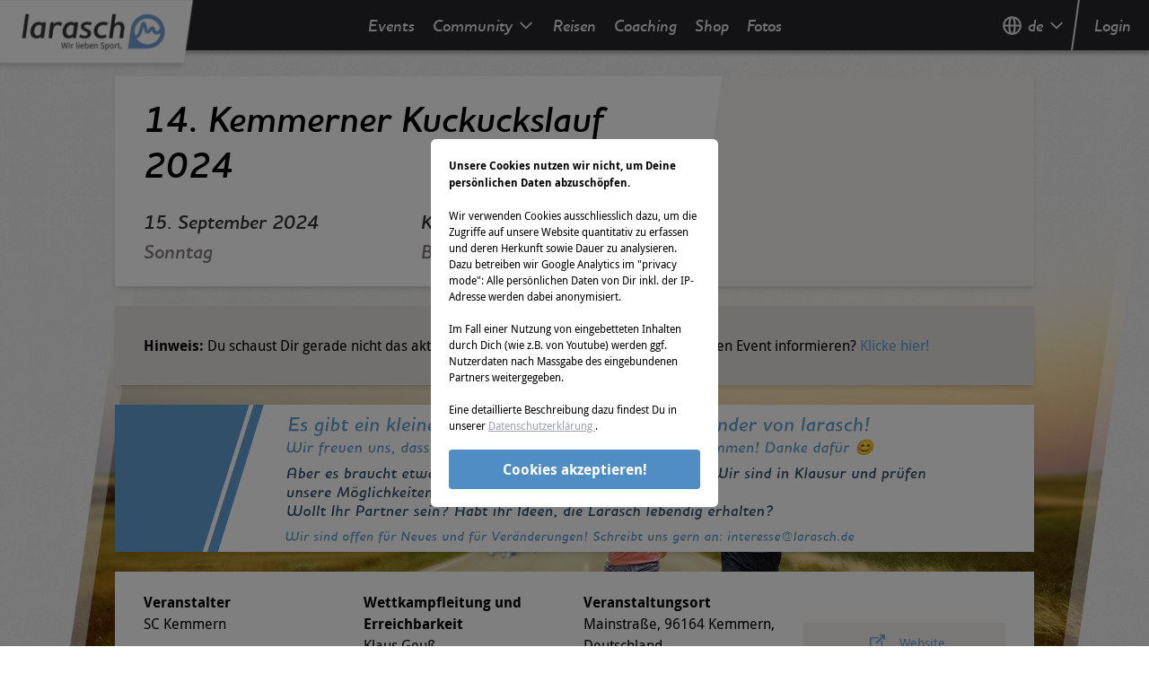

--- FILE ---
content_type: text/html; charset=utf-8
request_url: https://events.larasch.de/kemmerner-kuckuckslauf/historie/2024-09-15
body_size: 30662
content:
<!doctype html>
<html data-n-head-ssr lang="de-DE" data-n-head="%7B%22lang%22:%7B%22ssr%22:%22de-DE%22%7D%7D">
  <head >
    <title>14. Kemmerner Kuckuckslauf 2024 | Infos und Wettkämpfe</title><meta data-n-head="ssr" charset="utf-8"><meta data-n-head="ssr" name="viewport" content="width=device-width, initial-scale=1"><meta data-n-head="ssr" data-hid="og:site_name" property="og:site_name" content="larasch.de"><meta data-n-head="ssr" data-hid="og:type" property="og:type" content="website"><meta data-n-head="ssr" data-hid="charset" charset="utf-8"><meta data-n-head="ssr" data-hid="mobile-web-app-capable" name="mobile-web-app-capable" content="yes"><meta data-n-head="ssr" data-hid="apple-mobile-web-app-title" name="apple-mobile-web-app-title" content="larasch.de"><meta data-n-head="ssr" data-hid="author" name="author" content="LaRaSch GmbH"><meta data-n-head="ssr" data-hid="i18n-og" property="og:locale" content="de_DE"><meta data-n-head="ssr" data-hid="i18n-og-alt-en-US" property="og:locale:alternate" content="en_US"><meta data-n-head="ssr" data-hid="description" name="description" content="14. Kemmerner Kuckuckslauf 2024 fand am 15.09.2024 in Kemmern, Bayern statt. &#128073; Infos gibt's hier."><meta data-n-head="ssr" data-hid="og:title" property="og:title" content="14. Kemmerner Kuckuckslauf 2024 | Infos und Wettkämpfe"><meta data-n-head="ssr" data-hid="og:description" property="og:description" content="14. Kemmerner Kuckuckslauf 2024 fand am 15.09.2024 in Kemmern, Bayern statt. &#128073; Infos gibt's hier."><meta data-n-head="ssr" data-hid="og:image" property="og:image" content="https://events.larasch.de/_nuxt/img/lrsbanner.34fe22b.jpg"><meta data-n-head="ssr" data-hid="og:url" property="og:url" content="https://events.larasch.de/kemmerner-kuckuckslauf"><base href="/"><link data-n-head="ssr" rel="icon" type="image/x-icon" href="/favicon.ico"><link data-n-head="ssr" data-hid="shortcut-icon" rel="shortcut icon" href="/_nuxt/icons/icon_64x64.5aa394.png"><link data-n-head="ssr" data-hid="apple-touch-icon" rel="apple-touch-icon" href="/_nuxt/icons/icon_512x512.5aa394.png" sizes="512x512"><link data-n-head="ssr" rel="manifest" href="/_nuxt/manifest.4aae4283.json" data-hid="manifest"><link data-n-head="ssr" data-hid="i18n-alt-en" rel="alternate" href="/en/kemmerner-kuckuckslauf/historie/2024-09-15" hreflang="en"><link data-n-head="ssr" data-hid="i18n-alt-en-US" rel="alternate" href="/en/kemmerner-kuckuckslauf/historie/2024-09-15" hreflang="en-US"><link data-n-head="ssr" data-hid="i18n-alt-de" rel="alternate" href="/kemmerner-kuckuckslauf/historie/2024-09-15" hreflang="de"><link data-n-head="ssr" data-hid="i18n-alt-de-DE" rel="alternate" href="/kemmerner-kuckuckslauf/historie/2024-09-15" hreflang="de-DE"><link data-n-head="ssr" data-hid="i18n-xd" rel="alternate" href="/kemmerner-kuckuckslauf/historie/2024-09-15" hreflang="x-default"><script data-n-head="ssr" src="googleAd.js"></script><script data-n-head="ssr" src="//www.googletagmanager.com/gtm.js?gtm_auth=o3kXQD7nFXKox_4DCH1vvA&gtm_preview=env-2&gtm_cookies_win=x&id=GTM-PKDH7GP&l=dataLayer" async></script><script data-n-head="ssr" type="application/ld+json" data-hid="structureddata">{"@context":"https://schema.org","@type":"SportsEvent","name":"14. Kemmerner Kuckuckslauf 2024","description":"14. Kemmerner Kuckuckslauf 2024 ist Dein Sportevent im Bereich Laufen. Die Wettkämpfe 4 km Hobby Lauf, 1,3 km Kinder Lauf, 10 km Hauptlauf, 400 m Bambini Lauf finden am 15.09.2024 in 96164 Kemmern statt.","url":"https://events.larasch.de/kemmerner-kuckuckslauf","startDate":"2024-09-15","endDate":"2024-09-15","eventAttendanceMode":"OfflineEventAttendanceMode","eventStatus":"EventScheduled","image":"https://events.larasch.de/_nuxt/img/lrsbanner.34fe22b.jpg","sport":"Laufen","location":{"@type":"Place","address":{"@type":"PostalAddress","addressCountry":"Deutschland","addressLocality":"Kemmern","addressRegion":"Bayern","postalCode":"96164","streetAddress":"Mainstraße"}},"organizer":{"@type":"Organization","legalName":"SC Kemmern"},"subEvent":[{"@type":"SportsEvent","name":"4 km Hobby Lauf","sport":"Laufen","startDate":"2024-09-15T14:30","location":{"@type":"Place","address":{"@type":"PostalAddress","addressCountry":"Deutschland","addressLocality":"Kemmern","addressRegion":"Bayern","postalCode":"96164","streetAddress":"Mainstraße"}}},{"@type":"SportsEvent","name":"1,3 km Kinder Lauf","sport":"Laufen","startDate":"2024-09-15T14:00","location":{"@type":"Place","address":{"@type":"PostalAddress","addressCountry":"Deutschland","addressLocality":"Kemmern","addressRegion":"Bayern","postalCode":"96164","streetAddress":"Mainstraße"}}},{"@type":"SportsEvent","name":"10 km Hauptlauf","sport":"Laufen","startDate":"2024-09-15T15:30","location":{"@type":"Place","address":{"@type":"PostalAddress","addressCountry":"Deutschland","addressLocality":"Kemmern","addressRegion":"Bayern","postalCode":"96164","streetAddress":"Mainstraße"}}},{"@type":"SportsEvent","name":"400 m Bambini Lauf","sport":"Laufen","startDate":"2024-09-15T15:10","location":{"@type":"Place","address":{"@type":"PostalAddress","addressCountry":"Deutschland","addressLocality":"Kemmern","addressRegion":"Bayern","postalCode":"96164","streetAddress":"Mainstraße"}}}]}</script><link rel="preload" href="/_nuxt/da06920.js" as="script"><link rel="preload" href="/_nuxt/1ce5290.js" as="script"><link rel="preload" href="/_nuxt/d394943.js" as="script"><link rel="preload" href="/_nuxt/4b6e497.js" as="script"><link rel="preload" href="/_nuxt/9b8ea9e.js" as="script"><link rel="preload" href="/_nuxt/4104b24.js" as="script"><link rel="preload" href="/_nuxt/ba3eceb.js" as="script"><link rel="preload" href="/_nuxt/4d49283.js" as="script"><link rel="preload" href="/_nuxt/06b002c.js" as="script"><link rel="preload" href="/_nuxt/661069a.js" as="script"><style data-vue-ssr-id="38dfa7e4:0 1a65cd98:0 7e56e4e3:0 46a7abc3:0 23f440bb:0 4304b7f2:0 d6756a5c:0">/*! normalize.css v8.0.1 | MIT License | github.com/necolas/normalize.css */html{line-height:1.15;-webkit-text-size-adjust:100%}body{margin:0}main{display:block}h1{font-size:2em;margin:.67em 0}hr{box-sizing:content-box;height:0;overflow:visible}pre{font-family:monospace,monospace;font-size:1em}a{background-color:transparent}abbr[title]{border-bottom:none;text-decoration:underline;-webkit-text-decoration:underline dotted;text-decoration:underline dotted}b,strong{font-weight:bolder}code,kbd,samp{font-family:monospace,monospace;font-size:1em}small{font-size:80%}sub,sup{font-size:75%;line-height:0;position:relative;vertical-align:baseline}sub{bottom:-.25em}sup{top:-.5em}img{border-style:none}button,input,optgroup,select,textarea{font-family:inherit;font-size:100%;line-height:1.15;margin:0}button,input{overflow:visible}button,select{text-transform:none}[type=button],[type=submit],button{-webkit-appearance:button}[type=button]::-moz-focus-inner,[type=submit]::-moz-focus-inner,button::-moz-focus-inner{border-style:none;padding:0}[type=button]:-moz-focusring,[type=submit]:-moz-focusring,button:-moz-focusring{outline:1px dotted ButtonText}fieldset{padding:.35em .75em .625em}legend{box-sizing:border-box;color:inherit;display:table;max-width:100%;padding:0;white-space:normal}progress{vertical-align:baseline}textarea{overflow:auto}[type=checkbox],[type=radio]{box-sizing:border-box;padding:0}[type=number]::-webkit-inner-spin-button,[type=number]::-webkit-outer-spin-button{height:auto}details{display:block}summary{display:list-item}[hidden],template{display:none}blockquote,dd,dl,figure,h1,h2,h3,h4,h5,h6,hr,p,pre{margin:0}button{background-color:transparent;background-image:none}button:focus{outline:1px dotted;outline:5px auto -webkit-focus-ring-color}fieldset,ol,ul{margin:0;padding:0}ol,ul{list-style:none}html{font-family:system-ui,-apple-system,Segoe UI,Roboto,Ubuntu,Cantarell,Noto Sans,sans-serif,BlinkMacSystemFont,"Segoe UI","Helvetica Neue",Arial,"Noto Sans","Apple Color Emoji","Segoe UI Emoji","Segoe UI Symbol","Noto Color Emoji";line-height:1.5}*,:after,:before{box-sizing:border-box;border:0 solid #d1d5db}hr{border-top-width:1px}img{border-style:solid}textarea{resize:vertical}input::-moz-placeholder,textarea::-moz-placeholder{color:#a0aec0}input:-ms-input-placeholder,textarea:-ms-input-placeholder{color:#a0aec0}input::placeholder,textarea::placeholder{color:#a0aec0}[role=button],button{cursor:pointer}table{border-collapse:collapse}h1,h2,h3,h4,h5,h6{font-size:inherit;font-weight:inherit}a{color:inherit;text-decoration:inherit}button,input,optgroup,select,textarea{padding:0;line-height:inherit;color:inherit}code,kbd,pre,samp{font-family:Menlo,Monaco,Consolas,"Liberation Mono","Courier New",monospace}audio,canvas,embed,iframe,img,object,svg,video{display:block;vertical-align:middle}img,video{max-width:100%;height:auto}@font-face{font-family:"Houschka";font-display:swap;src:url(/_nuxt/fonts/houschkapro-demibolditalic-webfont.f93e835.woff) format("woff")}@font-face{font-family:"Droid";font-display:swap;font-style:normal;font-weight:400;src:url(/_nuxt/fonts/DroidSans-webfont.fa238ca.woff) format("woff")}@font-face{font-family:"Droid";font-display:swap;font-style:normal;font-weight:700;src:url(/_nuxt/fonts/DroidSans-Bold-webfont.0625324.woff) format("woff")}@font-face{font-family:"DroidMono";font-display:swap;font-style:normal;font-weight:400;src:url(/_nuxt/fonts/DroidSansMono-webfont.1491014.woff) format("woff")}.page-enter-active,.page-leave-active{transition:opacity .25s}.page-enter,.page-leave-to{opacity:0}html{font-size:62.5%}body{font-family:"Droid";font-size:1.6rem;font-weight:400;font-style:normal}.houschka{font-family:"Houschka"}.droid{font-family:"Droid"}mark{color:#629ed6;background-color:transparent}mark,strong{font-weight:700}small{font-size:1.4rem}h1{font-size:4.1rem}h1,h2{font-family:"Houschka";line-height:1.25}h2{font-size:2.5rem}h3{color:#629ed6;font-size:2.2rem}h3,h4{font-family:"Droid"}h4{color:#333;font-size:1.6rem}a{outline:2px solid transparent;outline-offset:2px;color:#629ed6}a:active,a:focus,a:hover{color:#50b3f0}svg{fill:currentColor}.btn{text-align:center;font-size:1.4rem;border-radius:.26rem;padding:1rem 2.2rem;cursor:pointer;display:inline-block;border:1px solid transparent}.btn-blau{--bg-opacity:1;background-color:#629ed6;background-color:rgba(98,158,214,var(--bg-opacity));--text-opacity:1;color:#fff;color:rgba(255,255,255,var(--text-opacity))}.btn-blau:hover{--bg-opacity:1;background-color:#50b3f0;background-color:rgba(80,179,240,var(--bg-opacity))}.btn-blau-border{border:1px solid #629ed6;color:#629ed6}.btn-blau-border:hover{color:#50b3f0}.btn-grau{--bg-opacity:1;background-color:#807e7d;background-color:rgba(128,126,125,var(--bg-opacity));--text-opacity:1;color:#fff;color:rgba(255,255,255,var(--text-opacity))}.btn-grau:hover{--bg-opacity:1;background-color:#918f8e;background-color:rgba(145,143,142,var(--bg-opacity))}.btn-hell{--bg-opacity:1;background-color:#f5f2f0;background-color:rgba(245,242,240,var(--bg-opacity))}.btn-hell:hover{--bg-opacity:1;background-color:#f6f3f1;background-color:rgba(246,243,241,var(--bg-opacity))}.btn-dunkel{background:transparent linear-gradient(73deg,#333,#767676) 0 0 no-repeat padding-box}.btn-dunkel,.btn-rot{--text-opacity:1;color:#fff;color:rgba(255,255,255,var(--text-opacity))}.btn-rot{--bg-opacity:1;background-color:#f43838;background-color:rgba(244,56,56,var(--bg-opacity))}.btn-rot:hover{--bg-opacity:1;background-color:#f65f5f;background-color:rgba(246,95,95,var(--bg-opacity))}.btn-orange{--bg-opacity:1;background-color:#ffc438;background-color:rgba(255,196,56,var(--bg-opacity));--text-opacity:1;color:#003087;color:rgba(0,48,135,var(--text-opacity))}.btn-orange:hover{--bg-opacity:1;background-color:#f2ba36;background-color:rgba(242,186,54,var(--bg-opacity))}.blog-text p{margin-bottom:1rem}.blog-text .image{margin:1rem 0}.blog-text .image.image-style-side{float:right;margin:0 0 1rem 1rem}.blog-text ol,.blog-text ul{margin-top:.5rem;padding-left:4rem}.blog-text ol li,.blog-text ul li{padding:.125rem}.blog-text ul{list-style-type:disc}.blog-text ol{list-style-type:decimal}.break-word{word-break:break-word}.sr-only{position:absolute;width:1px;height:1px;padding:0;margin:-1px;overflow:hidden;clip:rect(0,0,0,0);white-space:nowrap;border-width:0}.appearance-none{-webkit-appearance:none;-moz-appearance:none;appearance:none}.bg-black{--bg-opacity:1;background-color:#000;background-color:rgba(0,0,0,var(--bg-opacity))}.bg-weiss{--bg-opacity:1;background-color:#fff;background-color:rgba(255,255,255,var(--bg-opacity))}.bg-blau{--bg-opacity:1;background-color:#629ed6;background-color:rgba(98,158,214,var(--bg-opacity))}.bg-blau-darker{--bg-opacity:1;background-color:#518dc5;background-color:rgba(81,141,197,var(--bg-opacity))}.bg-blau-fogged{--bg-opacity:1;background-color:#b5c6d6;background-color:rgba(181,198,214,var(--bg-opacity))}.bg-hell{--bg-opacity:1;background-color:#f5f2f0;background-color:rgba(245,242,240,var(--bg-opacity))}.bg-hell-lighter{--bg-opacity:1;background-color:#f6f3f1;background-color:rgba(246,243,241,var(--bg-opacity))}.bg-hell-darker{--bg-opacity:1;background-color:#e4e1e0;background-color:rgba(228,225,224,var(--bg-opacity))}.bg-rot{--bg-opacity:1;background-color:#f43838;background-color:rgba(244,56,56,var(--bg-opacity))}.bg-yellow{--bg-opacity:1;background-color:#f6ed16;background-color:rgba(246,237,22,var(--bg-opacity))}.bg-blue-300{--bg-opacity:1;background-color:#b6d2ec;background-color:rgba(182,210,236,var(--bg-opacity))}.bg-blue{--bg-opacity:1;background-color:#649ed6;background-color:rgba(100,158,214,var(--bg-opacity))}.bg-gray-50{--bg-opacity:1;background-color:#f9fafb;background-color:rgba(249,250,251,var(--bg-opacity))}.bg-gray-600{--bg-opacity:1;background-color:#4b5563;background-color:rgba(75,85,99,var(--bg-opacity))}.bg-gray-700{--bg-opacity:1;background-color:#3f3f46;background-color:rgba(63,63,70,var(--bg-opacity))}.bg-gray-800{--bg-opacity:1;background-color:#27272a;background-color:rgba(39,39,42,var(--bg-opacity))}.bg-gray-900{--bg-opacity:1;background-color:#111827;background-color:rgba(17,24,39,var(--bg-opacity))}.bg-red-lighter{--bg-opacity:1;background-color:#f65f5f;background-color:rgba(246,95,95,var(--bg-opacity))}.bg-green-700{--bg-opacity:1;background-color:#1d781f;background-color:rgba(29,120,31,var(--bg-opacity))}.bg-paypalBG-500{--bg-opacity:1;background-color:#00457c;background-color:rgba(0,69,124,var(--bg-opacity))}.bg-white{--bg-opacity:1;background-color:#fff;background-color:rgba(255,255,255,var(--bg-opacity))}.hover\:bg-black:hover{--bg-opacity:1;background-color:#000;background-color:rgba(0,0,0,var(--bg-opacity))}.hover\:bg-blau:hover{--bg-opacity:1;background-color:#629ed6;background-color:rgba(98,158,214,var(--bg-opacity))}.hover\:bg-blau-darker:hover{--bg-opacity:1;background-color:#518dc5;background-color:rgba(81,141,197,var(--bg-opacity))}.hover\:bg-gray-50:hover{--bg-opacity:1;background-color:#f9fafb;background-color:rgba(249,250,251,var(--bg-opacity))}.hover\:bg-green-800:hover{--bg-opacity:1;background-color:#1c5f1d;background-color:rgba(28,95,29,var(--bg-opacity))}.hover\:bg-paypalBG-600:hover{--bg-opacity:1;background-color:#00366c;background-color:rgba(0,54,108,var(--bg-opacity))}.focus\:bg-black:focus{--bg-opacity:1;background-color:#000;background-color:rgba(0,0,0,var(--bg-opacity))}.bg-opacity-20{--bg-opacity:0.2}.bg-opacity-50{--bg-opacity:0.5}.focus\:bg-opacity-25:focus,.hover\:bg-opacity-25:hover{--bg-opacity:0.25}.bg-top{background-position:top}.bg-no-repeat{background-repeat:no-repeat}.bg-cover{background-size:cover}.bg-contain{background-size:contain}.border-black{--border-opacity:1;border-color:#000;border-color:rgba(0,0,0,var(--border-opacity))}.border-weiss{--border-opacity:1;border-color:#fff;border-color:rgba(255,255,255,var(--border-opacity))}.border-blau{--border-opacity:1;border-color:#629ed6;border-color:rgba(98,158,214,var(--border-opacity))}.border-blau-darker{--border-opacity:1;border-color:#518dc5;border-color:rgba(81,141,197,var(--border-opacity))}.border-grau{--border-opacity:1;border-color:#807e7d;border-color:rgba(128,126,125,var(--border-opacity))}.border-hell{--border-opacity:1;border-color:#f5f2f0;border-color:rgba(245,242,240,var(--border-opacity))}.border-danger,.border-rot{--border-opacity:1;border-color:#f43838;border-color:rgba(244,56,56,var(--border-opacity))}.border-gray-50{--border-opacity:1;border-color:#f9fafb;border-color:rgba(249,250,251,var(--border-opacity))}.border-gray-100{--border-opacity:1;border-color:#e9e9f0;border-color:rgba(233,233,240,var(--border-opacity))}.border-gray-200{--border-opacity:1;border-color:#e4e4e7;border-color:rgba(228,228,231,var(--border-opacity))}.border-gray-300{--border-opacity:1;border-color:#d1d5db;border-color:rgba(209,213,219,var(--border-opacity))}.border-green-800{--border-opacity:1;border-color:#1c5f1d;border-color:rgba(28,95,29,var(--border-opacity))}.border-paypalBG-600{--border-opacity:1;border-color:#00366c;border-color:rgba(0,54,108,var(--border-opacity))}.border-white{--border-opacity:1;border-color:#fff;border-color:rgba(255,255,255,var(--border-opacity))}.rounded{border-radius:.56rem}.rounded-md{border-radius:.375rem}.first\:rounded-t:first-child{border-top-left-radius:.56rem;border-top-right-radius:.56rem}.last\:rounded-b:last-child{border-bottom-right-radius:.56rem;border-bottom-left-radius:.56rem}.border-solid{border-style:solid}.border-double{border-style:double}.border{border-width:1px}.border-t-2{border-top-width:2px}.border-l-2{border-left-width:2px}.border-t-4{border-top-width:4px}.border-b-4{border-bottom-width:4px}.border-t{border-top-width:1px}.border-b{border-bottom-width:1px}.cursor-pointer{cursor:pointer}.cursor-not-allowed{cursor:not-allowed}.block{display:block}.inline-block{display:inline-block}.inline{display:inline}.flex{display:flex}.table{display:table}.hidden{display:none}.flex-row{flex-direction:row}.flex-col{flex-direction:column}.flex-wrap{flex-wrap:wrap}.flex-no-wrap{flex-wrap:nowrap}.items-start{align-items:flex-start}.items-center{align-items:center}.items-baseline{align-items:baseline}.self-center{align-self:center}.justify-start{justify-content:flex-start}.justify-end{justify-content:flex-end}.justify-center{justify-content:center}.justify-between{justify-content:space-between}.justify-around{justify-content:space-around}.flex-1{flex:1 1 0%}.flex-grow-0{flex-grow:0}.flex-grow{flex-grow:1}.flex-shrink-0{flex-shrink:0}.float-right{float:right}.clearfix:after{content:"";display:table;clear:both}.font-mono{font-family:Menlo,Monaco,Consolas,"Liberation Mono","Courier New",monospace}.font-normal{font-weight:400}.font-semibold{font-weight:600}.font-bold{font-weight:700}.h-6{height:1.5rem}.h-8{height:2rem}.h-10{height:2.5rem}.h-12{height:3rem}.h-16{height:4rem}.h-20{height:5rem}.h-64{height:16rem}.h-xs{height:1rem}.h-sm{height:2.2rem}.h-md{height:3.2rem}.h-lg{height:5.6rem}.h-btn{height:4.4rem}.h-full{height:100%}.h-screen{height:100vh}.h-line{height:2.2rem}.h-line\/075{height:1.65rem}.h-line\/125{height:2.75rem}.text-10{font-size:1rem}.text-14{font-size:1.4rem}.text-15{font-size:1.5rem}.text-base{font-size:1.6rem}.text-sm{font-size:1.4rem}.text-h3{font-size:2.2rem}.text-xs{font-size:1.2rem}.text-h2{font-size:2.5rem}.text-h4{font-size:1.6rem}.text-link{font-size:1.8rem}.leading-8{line-height:2rem}.leading-tight{line-height:1.25}.m-auto{margin:auto}.m-xs{margin:1rem}.mx-2{margin-left:.5rem;margin-right:.5rem}.mx-4{margin-left:1rem;margin-right:1rem}.mx-6{margin-left:1.5rem;margin-right:1.5rem}.my-8{margin-top:2rem;margin-bottom:2rem}.my-auto{margin-top:auto;margin-bottom:auto}.mx-auto{margin-left:auto;margin-right:auto}.my-xs{margin-top:1rem;margin-bottom:1rem}.mx-xs{margin-left:1rem;margin-right:1rem}.my-sm{margin-top:2.2rem;margin-bottom:2.2rem}.my-md{margin-top:3.2rem;margin-bottom:3.2rem}.-mx-4,.-mx-xs{margin-left:-1rem;margin-right:-1rem}.mr-0{margin-right:0}.mt-2{margin-top:.5rem}.mr-2{margin-right:.5rem}.mb-2{margin-bottom:.5rem}.ml-2{margin-left:.5rem}.mt-4{margin-top:1rem}.mr-4{margin-right:1rem}.mt-6{margin-top:1.5rem}.mt-8{margin-top:2rem}.mb-8{margin-bottom:2rem}.mt-10{margin-top:2.5rem}.mt-12{margin-top:3rem}.mr-12{margin-right:3rem}.mt-16{margin-top:4rem}.mb-16{margin-bottom:4rem}.mt-xs{margin-top:1rem}.mr-xs{margin-right:1rem}.mb-xs{margin-bottom:1rem}.mt-sm{margin-top:2.2rem}.mr-sm{margin-right:2.2rem}.mb-sm{margin-bottom:2.2rem}.ml-sm{margin-left:2.2rem}.mt-md{margin-top:3.2rem}.mb-md{margin-bottom:3.2rem}.ml-md{margin-left:3.2rem}.mt-lg{margin-top:5.6rem}.mb-lg{margin-bottom:5.6rem}.max-w-lg{max-width:32rem}.max-w-full{max-width:100%}.min-h-full{min-height:100%}.object-contain{-o-object-fit:contain;object-fit:contain}.object-cover{-o-object-fit:cover;object-fit:cover}.object-top{-o-object-position:top;object-position:top}.opacity-0{opacity:0}.opacity-25{opacity:.25}.opacity-50{opacity:.5}.hover\:opacity-100:hover{opacity:1}.focus\:outline-none:focus,.outline-none{outline:2px solid transparent;outline-offset:2px}.overflow-hidden{overflow:hidden}.overflow-x-auto{overflow-x:auto}.overflow-y-scroll{overflow-y:scroll}.p-1{padding:.25rem}.p-2{padding:.5rem}.p-4{padding:1rem}.p-8{padding:2rem}.p-xs{padding:1rem}.p-sm{padding:2.2rem}.p-md{padding:3.2rem}.py-1{padding-top:.25rem;padding-bottom:.25rem}.px-1{padding-left:.25rem;padding-right:.25rem}.py-2{padding-top:.5rem;padding-bottom:.5rem}.px-2{padding-left:.5rem;padding-right:.5rem}.py-3{padding-top:.75rem;padding-bottom:.75rem}.py-4{padding-top:1rem;padding-bottom:1rem}.px-4{padding-left:1rem;padding-right:1rem}.py-6{padding-top:1.5rem;padding-bottom:1.5rem}.py-8{padding-top:2rem;padding-bottom:2rem}.px-8{padding-left:2rem;padding-right:2rem}.px-10{padding-left:2.5rem;padding-right:2.5rem}.py-12{padding-top:3rem;padding-bottom:3rem}.px-16{padding-left:4rem;padding-right:4rem}.px-20{padding-left:5rem;padding-right:5rem}.py-xs{padding-top:1rem;padding-bottom:1rem}.px-xs{padding-left:1rem;padding-right:1rem}.py-sm{padding-top:2.2rem;padding-bottom:2.2rem}.px-sm{padding-left:2.2rem;padding-right:2.2rem}.py-md{padding-top:3.2rem;padding-bottom:3.2rem}.px-md{padding-left:3.2rem;padding-right:3.2rem}.pt-0{padding-top:0}.pt-1{padding-top:.25rem}.pl-1{padding-left:.25rem}.pr-2{padding-right:.5rem}.pb-2{padding-bottom:.5rem}.pl-2{padding-left:.5rem}.pt-4{padding-top:1rem}.pb-4{padding-bottom:1rem}.pt-5{padding-top:1.25rem}.pb-5{padding-bottom:1.25rem}.pt-8{padding-top:2rem}.pr-8{padding-right:2rem}.pt-10{padding-top:2.5rem}.pb-10{padding-bottom:2.5rem}.pl-10{padding-left:2.5rem}.pl-12{padding-left:3rem}.pb-24{padding-bottom:6rem}.pt-1to1{padding-top:100%}.pt-4to3{padding-top:75%}.pt-16to9{padding-top:56.25%}.pt-21to10{padding-top:47.6190476%}.pt-25to4{padding-top:16%}.pt-xs{padding-top:1rem}.pr-xs{padding-right:1rem}.pb-xs{padding-bottom:1rem}.pl-xs{padding-left:1rem}.pt-sm{padding-top:2.2rem}.pr-sm{padding-right:2.2rem}.pb-sm{padding-bottom:2.2rem}.pl-sm{padding-left:2.2rem}.pt-md{padding-top:3.2rem}.pb-md{padding-bottom:3.2rem}.pl-md{padding-left:3.2rem}.pt-lg{padding-top:5.6rem}.pr-lg{padding-right:5.6rem}.pt-btn{padding-top:4.4rem}.pointer-events-none{pointer-events:none}.fixed{position:fixed}.absolute{position:absolute}.relative{position:relative}.inset-y-0{top:0;bottom:0}.top-0{top:0}.right-0{right:0}.bottom-0{bottom:0}.left-0{left:0}.top-1\/2{top:50%}.left-1\/2{left:50%}.resize{resize:both}.shadow-md{box-shadow:0 4px 6px -1px rgba(0,0,0,.1),0 2px 4px -1px rgba(0,0,0,.06)}.shadow-navbar{box-shadow:0 4px 4px rgba(0,0,0,.25)}.shadow-navbarDropdown{box-shadow:0 4px 4px rgba(0,0,0,.25),0 2px 4px -1px rgba(0,0,0,.16)}.shadow-logo{box-shadow:0 2px 4px rgba(0,0,0,.06),0 4px 6px rgba(0,0,0,.1)}.focus\:shadow-outline:focus{box-shadow:0 0 0 3px rgba(66,153,225,.5)}.fill-current{fill:currentColor}.fill-none{fill:none}.text-left{text-align:left}.text-center{text-align:center}.text-right{text-align:right}.text-justify{text-align:justify}.text-transparent{color:transparent}.text-weiss{--text-opacity:1;color:#fff;color:rgba(255,255,255,var(--text-opacity))}.text-weiss-darker{--text-opacity:1;color:#eee;color:rgba(238,238,238,var(--text-opacity))}.text-schwarz{--text-opacity:1;color:#000;color:rgba(0,0,0,var(--text-opacity))}.text-blau{--text-opacity:1;color:#629ed6;color:rgba(98,158,214,var(--text-opacity))}.text-blau-fogged{--text-opacity:1;color:#b5c6d6;color:rgba(181,198,214,var(--text-opacity))}.text-grau{--text-opacity:1;color:#807e7d;color:rgba(128,126,125,var(--text-opacity))}.text-hell{--text-opacity:1;color:#f5f2f0;color:rgba(245,242,240,var(--text-opacity))}.text-dunkel{--text-opacity:1;color:#333;color:rgba(51,51,51,var(--text-opacity))}.text-dunkel-lighter{--text-opacity:1;color:#444;color:rgba(68,68,68,var(--text-opacity))}.text-rot{--text-opacity:1;color:#f43838;color:rgba(244,56,56,var(--text-opacity))}.text-rot-lighter{--text-opacity:1;color:#f65f5f;color:rgba(246,95,95,var(--text-opacity))}.text-rot-darker{--text-opacity:1;color:#db3232;color:rgba(219,50,50,var(--text-opacity))}.text-danger{--text-opacity:1;color:#f43838;color:rgba(244,56,56,var(--text-opacity))}.text-success{--text-opacity:1;color:#62d69e;color:rgba(98,214,158,var(--text-opacity))}.text-gray-200{--text-opacity:1;color:#e4e4e7;color:rgba(228,228,231,var(--text-opacity))}.text-gray-300{--text-opacity:1;color:#d1d5db;color:rgba(209,213,219,var(--text-opacity))}.text-gray-400{--text-opacity:1;color:#9ca3af;color:rgba(156,163,175,var(--text-opacity))}.text-gray-500{--text-opacity:1;color:#6b7280;color:rgba(107,114,128,var(--text-opacity))}.text-gray-700{--text-opacity:1;color:#3f3f46;color:rgba(63,63,70,var(--text-opacity))}.text-red{--text-opacity:1;color:#f43838;color:rgba(244,56,56,var(--text-opacity))}.text-paypalFG-500{--text-opacity:1;color:#0079c1;color:rgba(0,121,193,var(--text-opacity))}.hover\:text-weiss:hover,.text-white{--text-opacity:1;color:#fff;color:rgba(255,255,255,var(--text-opacity))}.hover\:text-blau:hover{--text-opacity:1;color:#629ed6;color:rgba(98,158,214,var(--text-opacity))}.hover\:text-blau-lighter:hover{--text-opacity:1;color:#50b3f0;color:rgba(80,179,240,var(--text-opacity))}.hover\:text-blau-darker:hover{--text-opacity:1;color:#518dc5;color:rgba(81,141,197,var(--text-opacity))}.hover\:text-paypal:hover{--text-opacity:1;color:#003087;color:rgba(0,48,135,var(--text-opacity))}.hover\:text-blue-900:hover{--text-opacity:1;color:#173959;color:rgba(23,57,89,var(--text-opacity))}.hover\:text-blue:hover{--text-opacity:1;color:#649ed6;color:rgba(100,158,214,var(--text-opacity))}.hover\:text-gray-200:hover{--text-opacity:1;color:#e4e4e7;color:rgba(228,228,231,var(--text-opacity))}.hover\:text-red:hover{--text-opacity:1;color:#f43838;color:rgba(244,56,56,var(--text-opacity))}.focus\:text-blau-lighter:focus{--text-opacity:1;color:#50b3f0;color:rgba(80,179,240,var(--text-opacity))}.focus\:text-gray-200:focus{--text-opacity:1;color:#e4e4e7;color:rgba(228,228,231,var(--text-opacity))}.uppercase{text-transform:uppercase}.underline{text-decoration:underline}.line-through{text-decoration:line-through}.align-middle{vertical-align:middle}.align-bottom{vertical-align:bottom}.align-text-bottom{vertical-align:text-bottom}.visible{visibility:visible}.truncate,.whitespace-no-wrap{white-space:nowrap}.truncate{overflow:hidden;text-overflow:ellipsis}.w-5{width:5%}.w-10{width:10%}.w-15{width:15%}.w-20{width:20%}.w-25{width:25%}.w-30{width:30%}.w-40{width:40%}.w-45{width:45%}.w-50{width:50%}.w-60{width:60%}.w-80{width:20rem}.w-90{width:90%}.w-1\/2{width:50%}.w-1\/3{width:33.333333%}.w-3\/4{width:75%}.w-4\/5{width:80%}.w-full{width:100%}.w-screen{width:100vW}.z-0{z-index:0}.z-10{z-index:10}.z-80{z-index:80}.z-3000{z-index:3000}.z-9999{z-index:9999}.z-below{z-index:-1}.z-layer\/contentmodal{z-index:65}.-z-1{z-index:-1}.transform{--transform-translate-x:0;--transform-translate-y:0;--transform-rotate:0;--transform-skew-x:0;--transform-skew-y:0;--transform-scale-x:1;--transform-scale-y:1;transform:translateX(var(--transform-translate-x)) translateY(var(--transform-translate-y)) rotate(var(--transform-rotate)) skewX(var(--transform-skew-x)) skewY(var(--transform-skew-y)) scaleX(var(--transform-scale-x)) scaleY(var(--transform-scale-y))}.rotate-180{--transform-rotate:180deg}.-translate-x-1\/2{--transform-translate-x:-50%}.-translate-y-1\/2{--transform-translate-y:-50%}.transition-all{transition-property:all}.transition{transition-property:background-color,border-color,color,fill,stroke,opacity,box-shadow,transform}.transition-colors{transition-property:background-color,border-color,color,fill,stroke}.duration-200{transition-duration:.2s}@-webkit-keyframes spin{to{transform:rotate(1turn)}}@keyframes spin{to{transform:rotate(1turn)}}@-webkit-keyframes ping{75%,to{transform:scale(2);opacity:0}}@keyframes ping{75%,to{transform:scale(2);opacity:0}}@-webkit-keyframes pulse{50%{opacity:.5}}@keyframes pulse{50%{opacity:.5}}@-webkit-keyframes bounce{0%,to{transform:translateY(-25%);-webkit-animation-timing-function:cubic-bezier(.8,0,1,1);animation-timing-function:cubic-bezier(.8,0,1,1)}50%{transform:none;-webkit-animation-timing-function:cubic-bezier(0,0,.2,1);animation-timing-function:cubic-bezier(0,0,.2,1)}}@keyframes bounce{0%,to{transform:translateY(-25%);-webkit-animation-timing-function:cubic-bezier(.8,0,1,1);animation-timing-function:cubic-bezier(.8,0,1,1)}50%{transform:none;-webkit-animation-timing-function:cubic-bezier(0,0,.2,1);animation-timing-function:cubic-bezier(0,0,.2,1)}}.lrs-skewOn{transform:skewX(-8deg)}.lrs-skewOff{transform:skewX(8deg)}.lrs-skewShiftLeft{margin-left:-23px}.lrs-skewPushRight{right:23px!important}@media (min-width:0px){.xs\:block{display:block}.xs\:hidden{display:none}.xs\:h-md{height:3.2rem}.xs\:text-sm{font-size:1.4rem}.xs\:-mx-xs{margin-left:-1rem;margin-right:-1rem}.xs\:mt-xs{margin-top:1rem}.xs\:w-1\/2{width:50%}.xs\:w-4\/5{width:80%}.xs\:w-full{width:100%}.xs\:lrs-skewOn{transform:skewX(-8deg)}.xs\:lrs-skewOff{transform:skewX(8deg)}.xs\:lrs-skewShiftLeft{margin-left:-23px}.xs\:lrs-skewPushRight{right:23px!important}}@media (min-width:480px){.sm\:block{display:block}.sm\:hidden{display:none}.sm\:m-0{margin:0}.sm\:mx-0{margin-left:0;margin-right:0}.sm\:mt-xxl{margin-top:8.5rem}.sm\:pl-md{padding-left:3.2rem}.sm\:w-60{width:60%}.sm\:w-1\/2{width:50%}.sm\:w-2\/3{width:66.666666%}.sm\:w-3\/4{width:75%}.sm\:w-4\/5,.sm\:w-content{width:80%}.sm\:lrs-skewOn{transform:skewX(-8deg)}.sm\:lrs-skewOff{transform:skewX(8deg)}.sm\:lrs-skewShiftLeft{margin-left:-23px}.sm\:lrs-skewPushRight{right:23px!important}}@media (min-width:576px){.navsm\:lrs-skewOn{transform:skewX(-8deg)}.navsm\:lrs-skewOff{transform:skewX(8deg)}.navsm\:lrs-skewShiftLeft{margin-left:-23px}.navsm\:lrs-skewPushRight{right:23px!important}}@media (min-width:768px){.md\:block{display:block}.md\:hidden{display:none}.md\:h-xl{height:7rem}.md\:text-base{font-size:1.6rem}.md\:-mx-16{margin-left:-4rem;margin-right:-4rem}.md\:mb-24{margin-bottom:6rem}.md\:mt-md{margin-top:3.2rem}.md\:px-0{padding-left:0;padding-right:0}.md\:px-16{padding-left:4rem;padding-right:4rem}.md\:px-xs{padding-left:1rem;padding-right:1rem}.md\:pr-0{padding-right:0}.md\:pt-16{padding-top:4rem}.md\:pb-32{padding-bottom:8rem}.md\:pt-xs{padding-top:1rem}.md\:pl-xs{padding-left:1rem}.md\:w-1\/2{width:50%}.md\:w-1\/3{width:33.333333%}.md\:w-2\/3{width:66.666666%}.md\:w-3\/4{width:75%}.md\:w-auto{width:auto}.md\:lrs-skewOn{transform:skewX(-8deg)}.md\:lrs-skewOff{transform:skewX(8deg)}.md\:lrs-skewShiftLeft{margin-left:-23px}.md\:lrs-skewPushRight{right:23px!important}}@media (min-width:992px){.navmd\:lrs-skewOn{transform:skewX(-8deg)}.navmd\:lrs-skewOff{transform:skewX(8deg)}.navmd\:lrs-skewShiftLeft{margin-left:-23px}.navmd\:lrs-skewPushRight{right:23px!important}}@media (min-width:1024px){.lg\:block{display:block}.lg\:flex{display:flex}.lg\:hidden{display:none}.lg\:flex-row{flex-direction:row}.lg\:flex-col{flex-direction:column}.lg\:flex-wrap{flex-wrap:wrap}.lg\:items-start{align-items:flex-start}.lg\:items-center{align-items:center}.lg\:justify-start{justify-content:flex-start}.lg\:text-base{font-size:1.6rem}.lg\:text-sm{font-size:1.4rem}.lg\:-mx-xs{margin-left:-1rem;margin-right:-1rem}.lg\:mt-0{margin-top:0}.lg\:mr-8{margin-right:2rem}.lg\:ml-auto{margin-left:auto}.lg\:ml-1\/4{margin-left:25%}.lg\:px-xs{padding-left:1rem;padding-right:1rem}.lg\:pt-0{padding-top:0}.lg\:pb-0{padding-bottom:0}.lg\:pl-0{padding-left:0}.lg\:pl-xs{padding-left:1rem}.lg\:text-left{text-align:left}.lg\:w-50{width:50%}.lg\:w-90{width:90%}.lg\:w-1\/2{width:50%}.lg\:w-1\/3{width:33.333333%}.lg\:w-auto{width:auto}.lg\:lrs-skewOn{transform:skewX(-8deg)}.lg\:lrs-skewOff{transform:skewX(8deg)}.lg\:lrs-skewShiftLeft{margin-left:-23px}.lg\:lrs-skewPushRight{right:23px!important}}@media (min-width:1200px){.xl\:block{display:block}.xl\:flex{display:flex}.xl\:hidden{display:none}.xl\:flex-row{flex-direction:row}.xl\:h-lg{height:5.6rem}.xl\:h-xl{height:7rem}.xl\:mx-2{margin-left:.5rem;margin-right:.5rem}.xl\:mt-0{margin-top:0}.xl\:mb-0{margin-bottom:0}.xl\:ml-1\/5{margin-left:20%}.xl\:p-md{padding:3.2rem}.xl\:px-sm{padding-left:2.2rem;padding-right:2.2rem}.xl\:px-md{padding-left:3.2rem;padding-right:3.2rem}.xl\:pt-0{padding-top:0}.xl\:pr-5{padding-right:1.25rem}.xl\:pl-5{padding-left:1.25rem}.xl\:pr-xs{padding-right:1rem}.xl\:pl-xs{padding-left:1rem}.xl\:pt-sm{padding-top:2.2rem}.xl\:pl-md{padding-left:3.2rem}.xl\:w-15{width:15%}.xl\:w-25{width:25%}.xl\:w-35{width:35%}.xl\:w-1\/2,.xl\:w-50{width:50%}.xl\:w-1\/3{width:33.333333%}.xl\:w-1\/4{width:25%}.xl\:w-3\/4{width:75%}.xl\:lrs-skewOn{transform:skewX(-8deg)}.xl\:lrs-skewOff{transform:skewX(8deg)}.xl\:lrs-skewShiftLeft{margin-left:-23px}.xl\:lrs-skewPushRight{right:23px!important}}
.leaflet-image-layer,.leaflet-layer,.leaflet-marker-icon,.leaflet-marker-shadow,.leaflet-pane,.leaflet-pane>canvas,.leaflet-pane>svg,.leaflet-tile,.leaflet-tile-container,.leaflet-zoom-box{position:absolute;left:0;top:0}.leaflet-container{overflow:hidden}.leaflet-marker-icon,.leaflet-marker-shadow,.leaflet-tile{-webkit-user-select:none;-moz-user-select:none;-ms-user-select:none;user-select:none;-webkit-user-drag:none}.leaflet-tile::-moz-selection{background:transparent}.leaflet-tile::selection{background:transparent}.leaflet-safari .leaflet-tile{image-rendering:-webkit-optimize-contrast}.leaflet-safari .leaflet-tile-container{width:1600px;height:1600px;-webkit-transform-origin:0 0}.leaflet-marker-icon,.leaflet-marker-shadow{display:block}.leaflet-container .leaflet-overlay-pane svg{max-width:none!important;max-height:none!important}.leaflet-container .leaflet-marker-pane img,.leaflet-container .leaflet-shadow-pane img,.leaflet-container .leaflet-tile,.leaflet-container .leaflet-tile-pane img,.leaflet-container img.leaflet-image-layer{max-width:none!important;max-height:none!important;width:auto;padding:0}.leaflet-container.leaflet-touch-zoom{touch-action:pan-x pan-y}.leaflet-container.leaflet-touch-drag{touch-action:none;touch-action:pinch-zoom}.leaflet-container.leaflet-touch-drag.leaflet-touch-zoom{touch-action:none}.leaflet-container{-webkit-tap-highlight-color:transparent}.leaflet-container a{-webkit-tap-highlight-color:rgba(51,181,229,.4)}.leaflet-tile{filter:inherit;visibility:hidden}.leaflet-tile-loaded{visibility:inherit}.leaflet-zoom-box{width:0;height:0;box-sizing:border-box;z-index:800}.leaflet-overlay-pane svg{-moz-user-select:none}.leaflet-pane{z-index:400}.leaflet-tile-pane{z-index:200}.leaflet-overlay-pane{z-index:400}.leaflet-shadow-pane{z-index:500}.leaflet-marker-pane{z-index:600}.leaflet-tooltip-pane{z-index:650}.leaflet-popup-pane{z-index:700}.leaflet-map-pane canvas{z-index:100}.leaflet-map-pane svg{z-index:200}.leaflet-vml-shape{width:1px;height:1px}.lvml{behavior:url(#default#VML);display:inline-block;position:absolute}.leaflet-control{position:relative;z-index:800;pointer-events:visiblePainted;pointer-events:auto}.leaflet-bottom,.leaflet-top{position:absolute;z-index:1000;pointer-events:none}.leaflet-top{top:0}.leaflet-right{right:0}.leaflet-bottom{bottom:0}.leaflet-left{left:0}.leaflet-control{float:left;clear:both}.leaflet-right .leaflet-control{float:right}.leaflet-top .leaflet-control{margin-top:10px}.leaflet-bottom .leaflet-control{margin-bottom:10px}.leaflet-left .leaflet-control{margin-left:10px}.leaflet-right .leaflet-control{margin-right:10px}.leaflet-fade-anim .leaflet-popup{opacity:0;transition:opacity .2s linear}.leaflet-fade-anim .leaflet-map-pane .leaflet-popup{opacity:1}.leaflet-zoom-animated{transform-origin:0 0}svg.leaflet-zoom-animated{will-change:transform}.leaflet-zoom-anim .leaflet-zoom-animated{transition:transform .25s cubic-bezier(0,0,.25,1)}.leaflet-pan-anim .leaflet-tile,.leaflet-zoom-anim .leaflet-tile{transition:none}.leaflet-zoom-anim .leaflet-zoom-hide{visibility:hidden}.leaflet-interactive{cursor:pointer}.leaflet-grab{cursor:-webkit-grab;cursor:grab}.leaflet-crosshair,.leaflet-crosshair .leaflet-interactive{cursor:crosshair}.leaflet-control,.leaflet-popup-pane{cursor:auto}.leaflet-dragging .leaflet-grab,.leaflet-dragging .leaflet-grab .leaflet-interactive,.leaflet-dragging .leaflet-marker-draggable{cursor:move;cursor:-webkit-grabbing;cursor:grabbing}.leaflet-image-layer,.leaflet-marker-icon,.leaflet-marker-shadow,.leaflet-pane>svg path,.leaflet-tile-container{pointer-events:none}.leaflet-image-layer.leaflet-interactive,.leaflet-marker-icon.leaflet-interactive,.leaflet-pane>svg path.leaflet-interactive,svg.leaflet-image-layer.leaflet-interactive path{pointer-events:visiblePainted;pointer-events:auto}.leaflet-container{background:#ddd;outline-offset:1px}.leaflet-container a{color:#0078a8}.leaflet-zoom-box{border:2px dotted #38f;background:hsla(0,0%,100%,.5)}.leaflet-container{font-family:"Helvetica Neue",Arial,Helvetica,sans-serif;font-size:12px;font-size:.75rem;line-height:1.5}.leaflet-bar{box-shadow:0 1px 5px rgba(0,0,0,.65);border-radius:4px}.leaflet-bar a{background-color:#fff;border-bottom:1px solid #ccc;width:26px;height:26px;line-height:26px;display:block;text-align:center;text-decoration:none;color:#000}.leaflet-bar a,.leaflet-control-layers-toggle{background-position:50% 50%;background-repeat:no-repeat;display:block}.leaflet-bar a:focus,.leaflet-bar a:hover{background-color:#f4f4f4}.leaflet-bar a:first-child{border-top-left-radius:4px;border-top-right-radius:4px}.leaflet-bar a:last-child{border-bottom-left-radius:4px;border-bottom-right-radius:4px;border-bottom:none}.leaflet-bar a.leaflet-disabled{cursor:default;background-color:#f4f4f4;color:#bbb}.leaflet-touch .leaflet-bar a{width:30px;height:30px;line-height:30px}.leaflet-touch .leaflet-bar a:first-child{border-top-left-radius:2px;border-top-right-radius:2px}.leaflet-touch .leaflet-bar a:last-child{border-bottom-left-radius:2px;border-bottom-right-radius:2px}.leaflet-control-zoom-in,.leaflet-control-zoom-out{font:700 18px "Lucida Console",Monaco,monospace;text-indent:1px}.leaflet-touch .leaflet-control-zoom-in,.leaflet-touch .leaflet-control-zoom-out{font-size:22px}.leaflet-control-layers{box-shadow:0 1px 5px rgba(0,0,0,.4);background:#fff;border-radius:5px}.leaflet-control-layers-toggle{background-image:url([data-uri]);width:36px;height:36px}.leaflet-retina .leaflet-control-layers-toggle{background-image:url(/_nuxt/img/layers-2x.8f2c4d1.png);background-size:26px 26px}.leaflet-touch .leaflet-control-layers-toggle{width:44px;height:44px}.leaflet-control-layers-expanded .leaflet-control-layers-toggle,.leaflet-control-layers .leaflet-control-layers-list{display:none}.leaflet-control-layers-expanded .leaflet-control-layers-list{display:block;position:relative}.leaflet-control-layers-expanded{padding:6px 10px 6px 6px;color:#333;background:#fff}.leaflet-control-layers-scrollbar{overflow-y:scroll;overflow-x:hidden;padding-right:5px}.leaflet-control-layers-selector{margin-top:2px;position:relative;top:1px}.leaflet-control-layers label{display:block;font-size:13px;font-size:1.08333em}.leaflet-control-layers-separator{height:0;border-top:1px solid #ddd;margin:5px -10px 5px -6px}.leaflet-default-icon-path{background-image:url(/_nuxt/img/marker-icon.2b3e1fa.png)}.leaflet-container .leaflet-control-attribution{background:#fff;background:hsla(0,0%,100%,.8);margin:0}.leaflet-control-attribution,.leaflet-control-scale-line{padding:0 5px;color:#333;line-height:1.4}.leaflet-control-attribution a{text-decoration:none}.leaflet-control-attribution a:focus,.leaflet-control-attribution a:hover{text-decoration:underline}.leaflet-control-attribution svg{display:inline!important}.leaflet-left .leaflet-control-scale{margin-left:5px}.leaflet-bottom .leaflet-control-scale{margin-bottom:5px}.leaflet-control-scale-line{border:2px solid #777;border-top:none;line-height:1.1;padding:2px 5px 1px;white-space:nowrap;overflow:hidden;box-sizing:border-box;background:#fff;background:hsla(0,0%,100%,.5)}.leaflet-control-scale-line:not(:first-child){border-top:2px solid #777;border-bottom:none;margin-top:-2px}.leaflet-control-scale-line:not(:first-child):not(:last-child){border-bottom:2px solid #777}.leaflet-touch .leaflet-bar,.leaflet-touch .leaflet-control-attribution,.leaflet-touch .leaflet-control-layers{box-shadow:none}.leaflet-touch .leaflet-bar,.leaflet-touch .leaflet-control-layers{border:2px solid rgba(0,0,0,.2);background-clip:padding-box}.leaflet-popup{position:absolute;text-align:center;margin-bottom:20px}.leaflet-popup-content-wrapper{padding:1px;text-align:left;border-radius:12px}.leaflet-popup-content{margin:13px 24px 13px 20px;line-height:1.3;font-size:13px;font-size:1.08333em;min-height:1px}.leaflet-popup-content p{margin:1.3em 0}.leaflet-popup-tip-container{width:40px;height:20px;position:absolute;left:50%;margin-top:-1px;margin-left:-20px;overflow:hidden;pointer-events:none}.leaflet-popup-tip{width:17px;height:17px;padding:1px;margin:-10px auto 0;pointer-events:auto;transform:rotate(45deg)}.leaflet-popup-content-wrapper,.leaflet-popup-tip{background:#fff;color:#333;box-shadow:0 3px 14px rgba(0,0,0,.4)}.leaflet-container a.leaflet-popup-close-button{position:absolute;top:0;right:0;border:none;text-align:center;width:24px;height:24px;font:16px/24px Tahoma,Verdana,sans-serif;color:#757575;text-decoration:none;background:transparent}.leaflet-container a.leaflet-popup-close-button:focus,.leaflet-container a.leaflet-popup-close-button:hover{color:#585858}.leaflet-popup-scrolled{overflow:auto;border-bottom:1px solid #ddd;border-top:1px solid #ddd}.leaflet-oldie .leaflet-popup-content-wrapper{-ms-zoom:1}.leaflet-oldie .leaflet-popup-tip{width:24px;margin:0 auto;-ms-filter:"progid:DXImageTransform.Microsoft.Matrix(M11=0.70710678, M12=0.70710678, M21=-0.70710678, M22=0.70710678)";filter:progid:DXImageTransform.Microsoft.Matrix(M11=0.70710678,M12=0.70710678,M21=-0.70710678,M22=0.70710678)}.leaflet-oldie .leaflet-control-layers,.leaflet-oldie .leaflet-control-zoom,.leaflet-oldie .leaflet-popup-content-wrapper,.leaflet-oldie .leaflet-popup-tip{border:1px solid #999}.leaflet-div-icon{background:#fff;border:1px solid #666}.leaflet-tooltip{position:absolute;padding:6px;background-color:#fff;border:1px solid #fff;border-radius:3px;color:#222;white-space:nowrap;-webkit-user-select:none;-moz-user-select:none;-ms-user-select:none;user-select:none;pointer-events:none;box-shadow:0 1px 3px rgba(0,0,0,.4)}.leaflet-tooltip.leaflet-interactive{cursor:pointer;pointer-events:auto}.leaflet-tooltip-bottom:before,.leaflet-tooltip-left:before,.leaflet-tooltip-right:before,.leaflet-tooltip-top:before{position:absolute;pointer-events:none;border:6px solid transparent;background:transparent;content:""}.leaflet-tooltip-bottom{margin-top:6px}.leaflet-tooltip-top{margin-top:-6px}.leaflet-tooltip-bottom:before,.leaflet-tooltip-top:before{left:50%;margin-left:-6px}.leaflet-tooltip-top:before{bottom:0;margin-bottom:-12px;border-top-color:#fff}.leaflet-tooltip-bottom:before{top:0;margin-top:-12px;margin-left:-6px;border-bottom-color:#fff}.leaflet-tooltip-left{margin-left:-6px}.leaflet-tooltip-right{margin-left:6px}.leaflet-tooltip-left:before,.leaflet-tooltip-right:before{top:50%;margin-top:-6px}.leaflet-tooltip-left:before{right:0;margin-right:-12px;border-left-color:#fff}.leaflet-tooltip-right:before{left:0;margin-left:-12px;border-right-color:#fff}@media print{.leaflet-control{-webkit-print-color-adjust:exact;color-adjust:exact}}
.nuxt-progress{position:fixed;top:0;left:0;right:0;height:2px;width:0;opacity:1;transition:width .1s,opacity .4s;background-color:#fff;z-index:999999}.nuxt-progress.nuxt-progress-notransition{transition:none}.nuxt-progress-failed{background-color:red}
.bg-opacity[data-v-7f74a272]{background:hsla(0,0%,100%,.8)}
.sharing[data-v-41ed69b7]{background-color:#f5f2f0;display:flex;position:absolute;top:0;height:0;left:-9999px;opacity:0;transition-property:opacity;transition-duration:.5s,0s;width:0}.sharing.open[data-v-41ed69b7]{align-items:center;height:100%;justify-content:center;left:0;opacity:1;width:100%}.mdash[data-v-41ed69b7]{font-size:1rem;left:0;top:2.5rem}
.lrs-track[data-v-1c86b884]{min-width:150px}
a:hover svg g[data-v-3cc192cf]{opacity:1}</style>
  </head>
  <body >
    <noscript data-n-head="ssr" data-hid="gtm-noscript" data-pbody="true"><iframe src="//www.googletagmanager.com/ns.html?gtm_auth=o3kXQD7nFXKox_4DCH1vvA&gtm_preview=env-2&gtm_cookies_win=x&id=GTM-PKDH7GP&l=dataLayer" height="0" width="0" style="display:none;visibility:hidden"></iframe></noscript><div data-server-rendered="true" id="__nuxt"><!----><div id="__layout"><div><nav id="mainNavigation" class="z-3000 fixed top-0 left-0 h-btn xl:h-lg houschka text-link"><div id="LrsLogo" class="
      fixed top-0 left-0
      lrs-skewOn lrs-skewShiftLeft
      bg-white
      shadow-logo
      h-20 xl:h-xl
      pl-sm sm:pl-md
      pr-xs
      z-80
      "><div class="w-full h-full lrs-skewOff"><a href="https://larasch.de/" class="outline-none"><img alt="Logo larasch" src="[data-uri]" class="h-full"></a></div></div> <div class="w-screen h-full bg-gray-800 shadow-navbar"><div class="hidden xl:flex justify-center h-full"><div><a href="https://larasch.de/eventkarte" target="_self" class="
    flex items-center
    h-full text-gray-200
    font-semibold px-4
    hover:text-gray-200 hover:bg-black hover:bg-opacity-25
    focus:text-gray-200 focus:bg-black focus:bg-opacity-25"><span>Events</span> <!----></a> <!----></div><div><a href="https://community.larasch.de" target="_self" class="
    flex items-center
    h-full text-gray-200
    font-semibold px-4
    hover:text-gray-200 hover:bg-black hover:bg-opacity-25
    focus:text-gray-200 focus:bg-black focus:bg-opacity-25"><span>Community</span> <svg xmlns="http://www.w3.org/2000/svg" fill="none" viewBox="0 0 24 24" stroke="currentColor" class="h-8 ml-2 fill-none"><path stroke-linecap="round" stroke-linejoin="round" stroke-width="2" d="M19 9l-7 7-7-7"></path></svg></a> <!----></div><div><a href="https://larasch.de/partner/usedom" target="_self" class="
    flex items-center
    h-full text-gray-200
    font-semibold px-4
    hover:text-gray-200 hover:bg-black hover:bg-opacity-25
    focus:text-gray-200 focus:bg-black focus:bg-opacity-25"><span>Reisen</span> <!----></a> <!----></div><div><a href="https://larasch.de/coaching" target="_self" class="
    flex items-center
    h-full text-gray-200
    font-semibold px-4
    hover:text-gray-200 hover:bg-black hover:bg-opacity-25
    focus:text-gray-200 focus:bg-black focus:bg-opacity-25"><span>Coaching</span> <!----></a> <!----></div><div><a href="https://larasch.de/partner/larasch-shop#offers" target="_self" class="
    flex items-center
    h-full text-gray-200
    font-semibold px-4
    hover:text-gray-200 hover:bg-black hover:bg-opacity-25
    focus:text-gray-200 focus:bg-black focus:bg-opacity-25"><span>Shop</span> <!----></a> <!----></div><div><a href="https://larasch.de/fotoportal" target="_self" class="
    flex items-center
    h-full text-gray-200
    font-semibold px-4
    hover:text-gray-200 hover:bg-black hover:bg-opacity-25
    focus:text-gray-200 focus:bg-black focus:bg-opacity-25"><span>Fotos</span> <!----></a> <!----></div><!----></div> <!----> <div class="absolute top-0 right-0 flex justify-end items-center h-full"><div class="h-full relative cursor-pointer"><div class="flex items-center h-full text-gray-200 font-semibold p-4 hover:text-gray-200 hover:bg-black hover:bg-opacity-25 focus:text-gray-200 focus:bg-black focus:bg-opacity-25"><svg xmlns="http://www.w3.org/2000/svg" fill="none" viewBox="0 0 24 24" stroke="currentColor" class="h-10 mx-2 fill-none"><path stroke-linecap="round" stroke-linejoin="round" stroke-width="2" d="M21 12a9 9 0 01-9 9m9-9a9 9 0 00-9-9m9 9H3m9 9a9 9 0 01-9-9m9 9c1.657 0 3-4.03 3-9s-1.343-9-3-9m0 18c-1.657 0-3-4.03-3-9s1.343-9 3-9m-9 9a9 9 0 019-9"></path></svg> <span>de</span> <svg xmlns="http://www.w3.org/2000/svg" fill="none" viewBox="0 0 24 24" stroke="currentColor" class="h-8 ml-2 fill-none"><path stroke-linecap="round" stroke-linejoin="round" stroke-width="2" d="M19 9l-7 7-7-7"></path></svg></div> <!----></div> <a href="https://larasch.de/login" class="
    hidden xl:flex items-center
    h-full text-gray-200
    font-semibold px-8 py-4
    border-l-2 border-gray-200
    lrs-skewOn
    hover:text-gray-200 hover:bg-black hover:bg-opacity-25
    focus:text-gray-200 focus:bg-black focus:bg-opacity-25"><span class="lrs-skewOff">
      Login
    </span></a> <button class="
    flex xl:hidden items-center
    h-full text-gray-200
    font-semibold px-8 py-4
    border-l-2 border-gray-200
    lrs-skewOn
    hover:text-gray-200 hover:bg-black hover:bg-opacity-25
    focus:text-gray-200 focus:bg-black focus:bg-opacity-25 focus:outline-none"><span class="lrs-skewOff"><svg xmlns="http://www.w3.org/2000/svg" fill="none" viewBox="0 0 24 24" stroke="currentColor" class="h-10 fill-none"><path stroke-linecap="round" stroke-linejoin="round" stroke-width="2" d="M4 8h16M4 16h16"></path></svg></span></button></div></div></nav> <div id="ContentWrapper" class="xs:w-full sm:w-content mx-auto min-h-full mt-lg sm:mt-xxl"><div data-v-7f74a272><div data-v-7f74a272><div data-v-7f74a272><div data-v-7f74a272><div class="hidden md:block fixed top-0 left-0 w-screen h-screen z-below bg-top bg-cover bg-no-repeat" style="background-image:url(https://events.larasch.de/_nuxt/img/larasch-background-image.e08f6ce.jpg);" data-v-7f74a272></div> <div class="bg-hell mb-sm shadow-md" data-v-41ed69b7 data-v-7f74a272><!----> <div class="flex flex-wrap" data-v-41ed69b7><div class="relative z-0 xs:w-full md:w-2/3 px-md overflow-hidden xs:bg-weiss sm:bg-transparent" data-v-41ed69b7><div class="xs:hidden md:block w-full lrs-skewOn lrs-skewPushRight absolute top-0 right-0 h-full bg-weiss z-below" data-v-41ed69b7></div> <div class="py-sm" data-v-41ed69b7><h1 data-v-41ed69b7>14. Kemmerner Kuckuckslauf 2024</h1> <div class="pt-sm flex flex-wrap items-center text-center lg:text-left" data-v-41ed69b7><div class="w-full lg:w-1/2" data-v-41ed69b7><span class="houschka text-h3 text-dunkel" data-v-41ed69b7>
              15. September 2024
            </span> <!----> <br data-v-41ed69b7> <span class="text-grau houschka text-h3" data-v-41ed69b7>
              Sonntag
            </span></div> <div class="w-full lg:w-1/2" data-v-41ed69b7><span class="text-dunkel houschka text-h3" data-v-41ed69b7>
              Kemmern
            </span> <br data-v-41ed69b7> <span class="text-grau houschka text-h3" data-v-41ed69b7>
              Bayern
            </span></div></div></div></div> <div class="xs:w-full md:w-1/3 py-sm my-auto text-center" data-v-41ed69b7></div></div></div> <div data-v-7f74a272><div class="mb-sm mx-xs sm:mx-0 shadow-md p-sm xl:p-md bg-hell-darker"><strong>Hinweis: </strong>
    Du schaust Dir gerade nicht das aktuelle Event an. Möchtest Du Dich zum aktuellen Event informieren? 
    <a href="https://events.larasch.de/kemmerner-kuckuckslauf">Klicke hier!</a></div></div> <div class="mb-sm shadow-md" data-v-7f74a272><a href="https://events.larasch.de/" target="_blank" rel="sponsored"><div class="relative pt-25to4 hidden sm:block"><div class="absolute top-0 left-0 h-full w-full"><img alt="" src="https://larasch.de/images/userFiles/d7b2e14e-0f2b-4832-abab-b0e3a2687039/cta_lrs_desktop.png" class="h-full w-full object-cover"> <!----></div></div> <div class="relative pt-4to3 sm:hidden"><div class="absolute top-0 left-0 h-full w-full bg-blau-fogged"><img alt="" src="https://larasch.de/images/userFiles/d7b2e14e-0f2b-4832-abab-b0e3a2687039/cta_lrs_mobil.png._medium_.jpg" class="h-full w-full object-cover"> <!----></div></div></a></div> <div data-v-7f74a272><div class="bg-weiss md:pt-xs xl:pt-sm shadow-md" data-v-7f74a272><div class="w-full flex flex-wrap pb-md xl:px-sm"><div class="w-full md:w-1/2 xl:w-1/4 px-xs mt-xs xl:mt-0"><strong>Veranstalter</strong> <br>
      SC Kemmern
    </div> <div class="w-full md:w-1/2 xl:w-1/4 px-xs mt-xs xl:mt-0"><strong>Wettkampfleitung und Erreichbarkeit</strong> <div><!----> <span>Klaus Geuß</span> <br> <!----> <br> <span>
          Email:
          <a href="mailto:klaus.geuss@gmx.de">klaus.geuss@gmx.de</a></span></div></div> <div class="w-full md:w-1/2 xl:w-1/4 px-xs mt-xs xl:mt-0"><strong>Veranstaltungsort</strong> <br> <span>Mainstraße, </span>96164 Kemmern,
      Deutschland
    </div> <div class="w-full md:w-1/2 xl:w-1/4 px-xs mt-xs xl:mt-0 self-center"><a href="https://kemmerner-kuckuckslauf.de/infos" target="_blank" rel="nofollow" class="btn btn-hell w-full truncate"><svg fill="#000000" xmlns="http://www.w3.org/2000/svg" viewBox="0 0 30 30" width="30px" height="30px" class="inline h-sm mr-xs align-bottom"><path d="M 25.980469 2.9902344 A 1.0001 1.0001 0 0 0 25.869141 3 L 20 3 A 1.0001 1.0001 0 1 0 20 5 L 23.585938 5 L 13.292969 15.292969 A 1.0001 1.0001 0 1 0 14.707031 16.707031 L 25 6.4140625 L 25 10 A 1.0001 1.0001 0 1 0 27 10 L 27 4.1269531 A 1.0001 1.0001 0 0 0 25.980469 2.9902344 z M 6 7 C 4.9069372 7 4 7.9069372 4 9 L 4 24 C 4 25.093063 4.9069372 26 6 26 L 21 26 C 22.093063 26 23 25.093063 23 24 L 23 14 L 23 11.421875 L 21 13.421875 L 21 16 L 21 24 L 6 24 L 6 9 L 14 9 L 16 9 L 16.578125 9 L 18.578125 7 L 16 7 L 14 7 L 6 7 z"></path></svg>Website
      </a></div></div> <div class="w-full xl:w-3/4 pb-md px-xs xl:px-md"><div class="w-full rounded mb-sm shadow-md bg-weiss text-sm"><div class="w-full flex flex-wrap"><div class="w-full p-xs text-base flex justify-between flex-col lg:flex-row"><div class="w-full lg:w-50"><strong class="houschka text-h3">4 km Hobby Lauf</strong> <!----></div> <div class="flex flex-col lg:flex-row w-full lg:w-50 justify-end items-center"><!----></div></div> <!----></div> <div class="p-xs border-b border-hell"><div class="flex flex-col lg:flex-row items-start lg:items-center py-xs" data-v-1c86b884><div class="p-xs lrs-track" data-v-1c86b884><img src="/_nuxt/db239c40d7d3e96403fee654f10230a9.svg" alt="Icon Laufen" class="h-line text-base inline align-text-bottom" data-v-1c86b884> <span class="sr-only" data-v-1c86b884>Laufen</span> <span class="text-base" data-v-1c86b884>4,00 km</span></div> <!----> <!----></div></div></div><div class="w-full rounded mb-sm shadow-md bg-weiss text-sm"><div class="w-full flex flex-wrap"><div class="w-full p-xs text-base flex justify-between flex-col lg:flex-row"><div class="w-full lg:w-50"><strong class="houschka text-h3">1,3 km Kinder Lauf</strong> <!----></div> <div class="flex flex-col lg:flex-row w-full lg:w-50 justify-end items-center"><!----></div></div> <!----></div> <div class="p-xs border-b border-hell"><div class="flex flex-col lg:flex-row items-start lg:items-center py-xs" data-v-1c86b884><div class="p-xs lrs-track" data-v-1c86b884><img src="/_nuxt/db239c40d7d3e96403fee654f10230a9.svg" alt="Icon Laufen" class="h-line text-base inline align-text-bottom" data-v-1c86b884> <span class="sr-only" data-v-1c86b884>Laufen</span> <span class="text-base" data-v-1c86b884>1,30 km</span></div> <div class="px-xs pb-xs lg:pl-0" data-v-1c86b884>
    Jungen 14:15.
  </div> <!----></div></div></div><div class="w-full rounded mb-sm shadow-md bg-weiss text-sm"><div class="w-full flex flex-wrap"><div class="w-full p-xs text-base flex justify-between flex-col lg:flex-row"><div class="w-full lg:w-50"><strong class="houschka text-h3">10 km Hauptlauf</strong> <!----></div> <div class="flex flex-col lg:flex-row w-full lg:w-50 justify-end items-center"><!----></div></div> <!----></div> <div class="p-xs border-b border-hell"><div class="flex flex-col lg:flex-row items-start lg:items-center py-xs" data-v-1c86b884><div class="p-xs lrs-track" data-v-1c86b884><img src="/_nuxt/db239c40d7d3e96403fee654f10230a9.svg" alt="Icon Laufen" class="h-line text-base inline align-text-bottom" data-v-1c86b884> <span class="sr-only" data-v-1c86b884>Laufen</span> <span class="text-base" data-v-1c86b884>10,00 km</span></div> <!----> <a href="/kemmerner-kuckuckslauf/historie/2024-09-15/wettkaempfe/streckenkarte/7ecb3ab0-bb9e-4dc5-8f6c-d4fcdb27bdd9" class="btn border shadow-md text-sm px-xs py-1 w-full whitespace-no-wrap lg:ml-auto lg:w-auto text-schwarz" data-v-1c86b884><svg xmlns="http://www.w3.org/2000/svg" viewBox="0 0 20 20" class="inline h-xs" data-v-1c86b884><path d="M0 0l6 4 8-4 6 4v16l-6-4-8 4-6-4V0zm7 6v11l6-3V3L7 6z" data-v-1c86b884></path></svg>
    Streckenkarte
  </a></div></div></div><div class="w-full rounded mb-sm shadow-md bg-weiss text-sm"><div class="w-full flex flex-wrap"><div class="w-full p-xs text-base flex justify-between flex-col lg:flex-row"><div class="w-full lg:w-50"><strong class="houschka text-h3">400 m Bambini Lauf</strong> <!----></div> <div class="flex flex-col lg:flex-row w-full lg:w-50 justify-end items-center"><!----></div></div> <!----></div> <div class="p-xs border-b border-hell"><div class="flex flex-col lg:flex-row items-start lg:items-center py-xs" data-v-1c86b884><div class="p-xs lrs-track" data-v-1c86b884><img src="/_nuxt/db239c40d7d3e96403fee654f10230a9.svg" alt="Icon Laufen" class="h-line text-base inline align-text-bottom" data-v-1c86b884> <span class="sr-only" data-v-1c86b884>Laufen</span> <span class="text-base" data-v-1c86b884>0,40 km</span></div> <!----> <!----></div></div></div></div></div> <!----> <div class="my-sm mx-xs sm:mx-0 shadow-md p-sm xl:p-md bg-blue-300 text-gray-500 text-center" data-v-7f74a272><p>
    Das sind die uns bekannten Wettkämpfe auf der Veranstaltung. Weitere Details zu Startort und -zeit sowie zur Anmeldung findest du auf der
    <a href="https://kemmerner-kuckuckslauf.de/infos" target="_blank" class="text-dunkel-lighter underline">Veranstalterwebseite</a>.
  </p> <p>
    Deine Hinweise zu den Wettkämpfen schicke bitte gern an: <a href="mailto:event@larasch.de">event@larasch.de</a>.
  </p></div> <div class="bg-weiss mt-sm shadow-md" data-v-7f74a272><div data-v-7f74a272><p class="p-xs text-center"><strong>Brauchst Du noch eine Bleibe?</strong> Wir helfen Dir und zeigen Dir die Unterkünfte direkt am Veranstaltungsort.
  </p> <iframe id="stay22" src="https://www.stay22.com/embed/gm?aid=larasch&amp;address=Kemmern%2096164%20Mainstraße&amp;checkin=2024-09-15&amp;checkout=2024-09-15&amp;maincolor=649ed6&amp;venue=14. Kemmerner Kuckuckslauf 2024&amp;navimage=https://events.larasch.de/icon_white.png" frameborder="0" height="549" class="w-full"></iframe></div></div></div></div></div></div></div></div> <div class="w-screen max-w-full bg-gray-900 flex flex-col justify-center items-center pt-8 px-8 pb-24 md:pt-16 md:pb-32" data-v-3cc192cf><nav class="flex flex-wrap mb-16 -mx-4 md:mb-24 md:-mx-16" data-v-3cc192cf><ul class="flex flex-col w-50 px-4 mt-16 md:w-auto md:px-16" data-v-3cc192cf><li class="houschka text-gray-200 leading-tight" data-v-3cc192cf>
        Für Veranstalter
      </li> <li data-v-3cc192cf><a href="mailto:veranstaltungsprofil@larasch.de?subject=Veranstalterzugang%20einrichten&amp;body=Liebes larasch-Team,%0D%0A%0D%0Aich möchte gern die Zugangsdaten für ein Veranstalter-Basisprofil bekommen.%0D%0A%0D%0ABitte nutzt folgende Daten, um mein Profil anzulegen:%0D%0A-----------------------------------------------------%0D%0A%0D%0A1. Emailadresse :%0D%0A2. Vorname      :%0D%0A3. Nachname     :%0D%0A4. Veranstaltung:%0D%0A%0D%0A%0D%0ABitte schickt mir weitere Infos zu diesen larasch-Services:%0D%0A-----------------------------------------------------------%0D%0A%0D%0A[ ] Fotoservice für mein Event%0D%0A[ ] Video-Porträt über unseren Verein oder Event%0D%0A[ ] Werbe-Möglichkeiten für unser Event auf larasch.de%0D%0A%0D%0A%0D%0AZu larasch möchte ich noch Folgendes anmerken:%0D%0A----------------------------------------------%0D%0A" target="_self" class="text-gray-500 hover:text-blue text-sm py-2" data-v-3cc192cf>Lauf eintragen</a></li><li data-v-3cc192cf><a href="https://community.larasch.de/produkte/larasch-video-das-portraeit-fuer-deine-veranstaltung/" target="_self" class="text-gray-500 hover:text-blue text-sm py-2" data-v-3cc192cf>Videoservice</a></li><li data-v-3cc192cf><a href="https://community.larasch.de/produkte/larasch-fotoservice-fuer-deine-veranstaltung/" target="_self" class="text-gray-500 hover:text-blue text-sm py-2" data-v-3cc192cf>Fotoservice</a></li><li data-v-3cc192cf><a href="https://community.larasch.de/produkte/deine-werbung-auf-larasch-de/" target="_self" class="text-gray-500 hover:text-blue text-sm py-2" data-v-3cc192cf>Werbung</a></li></ul><ul class="flex flex-col w-50 px-4 mt-16 md:w-auto md:px-16" data-v-3cc192cf><li class="houschka text-gray-200 leading-tight" data-v-3cc192cf>
        Über uns
      </li> <li data-v-3cc192cf><a href="https://larasch.de/kontakt" target="_self" class="text-gray-500 hover:text-blue text-sm py-2" data-v-3cc192cf>Kontaktiere uns</a></li><li data-v-3cc192cf><a href="https://larasch.de/impressum" target="_self" class="text-gray-500 hover:text-blue text-sm py-2" data-v-3cc192cf>Impressum</a></li><li data-v-3cc192cf><a href="https://larasch.de/agb" target="_self" class="text-gray-500 hover:text-blue text-sm py-2" data-v-3cc192cf>AGB</a></li><li data-v-3cc192cf><a href="https://larasch.de/datenschutz" target="_self" class="text-gray-500 hover:text-blue text-sm py-2" data-v-3cc192cf>Datenschutz</a></li></ul></nav> <div class="flex flex-col justify-center items-center" data-v-3cc192cf><div class="text-gray-500 text-sm" data-v-3cc192cf>
      powered by:
    </div> <a href="https://larasch.de" data-v-3cc192cf><svg xmlns="http://www.w3.org/2000/svg" viewBox="0 0 799.87 292.95" class="w-80 my-8" data-v-3cc192cf data-v-3cc192cf><defs data-v-3cc192cf data-v-3cc192cf><style data-v-3cc192cf data-v-3cc192cf>.cls-1{fill:#779dd3;}.cls-2{fill:#ffffff;}</style></defs><title data-v-3cc192cf data-v-3cc192cf>150913_signet_larasch</title><g id="Ebene_1" data-name="Ebene 1" data-v-3cc192cf data-v-3cc192cf><path d="M651.61,66.36a80.05,80.05,0,0,0-79.26,68.84l0,0L559.5,226.48h91.15l0,0,1,0a80.06,80.06,0,0,0,0-160.12Zm0,19.49a60.58,60.58,0,0,1,58.84,46.21c-3.47,6-11.11,14.4-17.89,14.4-2.11,0-3,0-5.24-8-1.5-5.35-4.28-15.3-14.55-15.3-9.34,0-13.54,7.87-16.31,13.08-2.08,3.9-3.78,5.22-4.54,5.53-1.26-1.6-2.59-8.16-3.24-11.4-.3-1.5-.59-2.92-.88-4.14-.17-.74-.34-1.5-.52-2.26-2.49-10.87-5.31-23.19-15.1-23.19s-13.12,13-16.56,26.84c-.26,1-.52,2.11-.79,3.16C612,141.83,608.18,157,602,161a38.1,38.1,0,0,1-8,4.07,60.59,60.59,0,0,1,57.62-79.26Zm0,121.14a60.51,60.51,0,0,1-51.25-28.3,55.53,55.53,0,0,0,9.75-5.11c11.14-7.24,15.43-24.2,19.21-39.16.41-1.59.86-3.61,1.34-5.74.38-1.73.82-3.69,1.27-5.58.15.72.28,1.41.4,2.05.33,1.7.64,3.31.91,4.46.22.94.44,1.91.66,2.89,2.43,10.81,5.46,24.27,17.71,24.27,7.18,0,13.26-4.55,18-13.52.32-.59.61-1.15.88-1.68.46-.89,1-1.9,1.44-2.64.25.78.49,1.73.64,2.32.11.44.21.85.31,1.22,1.86,6.62,5.32,18.95,19.64,18.95,7.62,0,14.07-3.49,19.19-7.89A60.57,60.57,0,0,1,651.61,207Z" class="cls-1" data-v-3cc192cf data-v-3cc192cf></path><path d="M82.89,175.72a2,2,0,0,1-2.13,2H67.66c-1.15,0-1.8-.66-1.64-2L81.25,68.14a2,2,0,0,1,2.13-2H96.31a1.58,1.58,0,0,1,1.64,2Z" class="cls-2" data-v-3cc192cf data-v-3cc192cf></path><path d="M161.15,107.93l.49-2.78a2.31,2.31,0,0,1,2.3-2h11.13a1.61,1.61,0,0,1,1.8,2l-9.82,70.57a2.23,2.23,0,0,1-2.46,2H154.11c-1.14,0-2-.66-1.63-2l.65-4.75h-.33c-4.91,5.57-12.44,8.19-20.47,8.19-8.84,0-15.88-2.95-20.63-8.19-4.91-5.57-7.53-13.43-7.53-22.76a52.76,52.76,0,0,1,9.5-30.46C120.54,108.09,130.2,102,143.3,102A29.47,29.47,0,0,1,161.15,107.93Zm-8.51,49.45,5.24-37A18.94,18.94,0,0,0,145.27,116c-7.53,0-13.43,4.1-17.36,9.83a36.65,36.65,0,0,0-6.38,20.79c0,5.41,1.14,10.16,3.6,13.43,2.45,3.44,6.39,5.4,11.46,5.4C142.32,165.4,149,162.78,152.64,157.38Z" class="cls-2" data-v-3cc192cf data-v-3cc192cf></path><path d="M252.52,107.6a2,2,0,0,1,.16,2.78l-6.06,9.83a2.26,2.26,0,0,1-3.11.49,23.11,23.11,0,0,0-13.43-4.42c-13.59,0-18.17,14.57-19.48,24.89l-4.92,34.55c-.16,1.15-.81,2-2,2h-13.1a1.68,1.68,0,0,1-1.8-2l9.82-70.57a2.15,2.15,0,0,1,2.13-2h11.3a1.58,1.58,0,0,1,1.64,2L212.56,114h.49c4.91-6.88,11.79-12.12,22.11-12.12A29.71,29.71,0,0,1,252.52,107.6Z" class="cls-2" data-v-3cc192cf data-v-3cc192cf></path><path d="M311.3,107.93l.49-2.78a2.29,2.29,0,0,1,2.29-2h11.13a1.61,1.61,0,0,1,1.81,2l-9.83,70.57a2.23,2.23,0,0,1-2.46,2H304.26c-1.15,0-2-.66-1.64-2l.65-4.75h-.33c-4.91,5.57-12.44,8.19-20.46,8.19-8.85,0-15.89-2.95-20.63-8.19-4.92-5.57-7.54-13.43-7.54-22.76a52.76,52.76,0,0,1,9.5-30.46c6.88-9.66,16.54-15.72,29.64-15.72A29.52,29.52,0,0,1,311.3,107.93Zm-8.52,49.45,5.24-37A18.92,18.92,0,0,0,295.41,116c-7.53,0-13.42,4.1-17.36,9.83a36.65,36.65,0,0,0-6.38,20.79c0,5.41,1.14,10.16,3.6,13.43,2.46,3.44,6.39,5.4,11.46,5.4C292.46,165.4,299.18,162.78,302.78,157.38Z" class="cls-2" data-v-3cc192cf data-v-3cc192cf></path><path d="M385.14,116.77c-.82,1.15-1.31,1-2.46.33a34.81,34.81,0,0,0-13.26-2.78c-4.75,0-8.52,1-10.81,2.61a7.09,7.09,0,0,0-3.11,5.74c0,6.06,6.55,8.18,15.06,12.6,9.34,4.43,17.2,9.17,17.2,20.8a20.69,20.69,0,0,1-8.68,17.36c-5.57,3.93-13.1,5.89-21.78,5.89-9.82,0-18.83-2.29-24.56-6.55-1-.81-1.47-1.47-.33-3.11l4.91-7.69c.82-1.15,2-1.31,2.79-.49A26.23,26.23,0,0,0,357,167.21c4.75,0,8.52-.82,11-2.63a8.46,8.46,0,0,0,3.61-7.2c0-7.53-9.83-10.15-18.51-15.39-7.69-4.26-13.42-8.84-13.42-18.5a18.6,18.6,0,0,1,8-15.73c5.57-3.93,13.43-6.05,22.6-6.05,7.86,0,15.22,1.8,19.32,3.93,1.14.82,2,1.47.82,3.27Z" class="cls-2" data-v-3cc192cf data-v-3cc192cf></path><path d="M460.94,117.43c-.82,1.31-1.47,1.31-2.94.82-3.61-1.64-8.19-2.3-13.1-2.3a27.92,27.92,0,0,0-19.49,8,27.46,27.46,0,0,0-8,19.65c0,6.22,1.64,11.46,4.91,15.39,3.77,4.09,9,6.38,15.88,6.38a28.62,28.62,0,0,0,14.9-3.76c1.48-1,2.46-.66,3.11.49l3.77,8.52a2.16,2.16,0,0,1-1.14,2.61c-7.05,4.26-15.07,5.9-24.4,5.9-10.32,0-18.83-3.44-24.89-9.33s-9.34-14.25-9.34-24.24a42.77,42.77,0,0,1,13.27-31.27,46.5,46.5,0,0,1,31.76-12.61c9.17,0,15.72,1.8,20.8,4.09a1.55,1.55,0,0,1,.49,2.46Z" class="cls-2" data-v-3cc192cf data-v-3cc192cf></path><path d="M542,140.84l-4.59,34.88a2.43,2.43,0,0,1-2.29,2H522.34a1.58,1.58,0,0,1-1.63-2l4.74-34.88a85,85,0,0,0,.82-9.82c0-4.91-1.14-9-3.6-11.79a10.94,10.94,0,0,0-8.68-3.61,17.2,17.2,0,0,0-13.26,6.06c-4.91,5.24-6.88,12.45-7.7,17.85L488,175.72a2.31,2.31,0,0,1-2.3,2H473.05a1.74,1.74,0,0,1-2-2L486.32,68.14a2.08,2.08,0,0,1,2.29-2h12.94c1.14,0,1.64.82,1.47,2l-6.39,45h.66a32.25,32.25,0,0,1,7.86-7.21,27.17,27.17,0,0,1,15.06-4.09c7.21,0,12.29,2.13,15.89,6.06,4.91,5.07,7,12.93,7,21.12A82.18,82.18,0,0,1,542,140.84Z" class="cls-2" data-v-3cc192cf data-v-3cc192cf></path><path d="M262.31,198.86H266l4.26,15.92c.18.7.37,1.39.55,2.08s.34,1.37.5,2,.29,1.27.41,1.85.21,1.11.29,1.58c0-.47.11-1,.18-1.54s.16-1.14.26-1.76.21-1.24.33-1.88.24-1.26.38-1.86l3.72-16.41h3.7l-6.83,27.19h-3.49l-4.72-17.44c-.18-.63-.35-1.29-.51-2s-.31-1.3-.44-1.88-.29-1.35-.43-2c-.14.63-.27,1.29-.41,2s-.26,1.22-.42,1.91-.32,1.38-.49,2.05l-4.5,17.33h-3.5l-7.18-27.19h3.67l4.14,16.54c.15.57.29,1.16.41,1.77s.24,1.23.35,1.83.2,1.2.29,1.76.16,1.08.22,1.55c.06-.46.14-1,.23-1.6s.2-1.24.33-1.91.26-1.35.4-2,.29-1.33.45-1.94Z" class="cls-2" data-v-3cc192cf data-v-3cc192cf></path><path d="M283.9,200.11a2.11,2.11,0,0,1,.56-1.62,2.08,2.08,0,0,1,1.41-.5,2.43,2.43,0,0,1,.77.12,1.69,1.69,0,0,1,.63.38,1.94,1.94,0,0,1,.43.66,2.75,2.75,0,0,1,.16,1,2.06,2.06,0,0,1-.59,1.61,2.14,2.14,0,0,1-2.81,0A2.14,2.14,0,0,1,283.9,200.11Zm3.64,25.94h-3.38V205.63h3.38Z" class="cls-2" data-v-3cc192cf data-v-3cc192cf></path><path d="M302.85,205.26c.35,0,.76,0,1.2.05a8.38,8.38,0,0,1,1.16.14l-.45,3.12-1.07-.16a9.43,9.43,0,0,0-1-.06,4.9,4.9,0,0,0-2.14.47,4.81,4.81,0,0,0-1.66,1.36,6.33,6.33,0,0,0-1.08,2.12,9.08,9.08,0,0,0-.38,2.74v11H294V205.63h2.76l.4,3.74h.15a17.65,17.65,0,0,1,1-1.54,6.81,6.81,0,0,1,1.19-1.31,5.23,5.23,0,0,1,1.48-.91A4.71,4.71,0,0,1,302.85,205.26Z" class="cls-2" data-v-3cc192cf data-v-3cc192cf></path><path d="M322.48,226.05H319.1V197.12h3.38Z" class="cls-2" data-v-3cc192cf data-v-3cc192cf></path><path d="M328.69,200.11a1.86,1.86,0,0,1,2-2.12,2.5,2.5,0,0,1,.78.12,1.69,1.69,0,0,1,.63.38,1.94,1.94,0,0,1,.43.66,2.76,2.76,0,0,1,.15,1,1.92,1.92,0,0,1-2,2.14,2,2,0,0,1-1.4-.52A2.1,2.1,0,0,1,328.69,200.11Zm3.65,25.94H329V205.63h3.39Z" class="cls-2" data-v-3cc192cf data-v-3cc192cf></path><path d="M346.88,226.42a9.84,9.84,0,0,1-3.74-.69,7.86,7.86,0,0,1-2.91-2,9.08,9.08,0,0,1-1.88-3.28,13.62,13.62,0,0,1-.67-4.46,15.31,15.31,0,0,1,.61-4.52A10.12,10.12,0,0,1,340,208.1a7.26,7.26,0,0,1,2.67-2.11,7.9,7.9,0,0,1,3.43-.73,8,8,0,0,1,3.31.66,7,7,0,0,1,2.49,1.86,8.5,8.5,0,0,1,1.57,2.88,11.87,11.87,0,0,1,.55,3.73v2.1H341.17q.09,3.6,1.52,5.28a5.19,5.19,0,0,0,4.23,1.7,16.07,16.07,0,0,0,1.76-.1,13.37,13.37,0,0,0,1.56-.27,12.27,12.27,0,0,0,1.46-.44c.47-.18.94-.38,1.43-.61v3a14.82,14.82,0,0,1-1.46.62,12.38,12.38,0,0,1-1.47.43,12.71,12.71,0,0,1-1.56.24C348.1,226.4,347.51,226.42,346.88,226.42ZM346,208.07a4.16,4.16,0,0,0-3.35,1.45,7.11,7.11,0,0,0-1.44,4.22h9.14a9.94,9.94,0,0,0-.25-2.32,4.94,4.94,0,0,0-.78-1.79,3.63,3.63,0,0,0-1.34-1.15A4.45,4.45,0,0,0,346,208.07Z" class="cls-2" data-v-3cc192cf data-v-3cc192cf></path><path d="M368.41,205.26a7.33,7.33,0,0,1,3.18.67,6.53,6.53,0,0,1,2.45,2,9.83,9.83,0,0,1,1.57,3.3,16.91,16.91,0,0,1,.56,4.57,17.16,17.16,0,0,1-.56,4.61,10,10,0,0,1-1.57,3.32,6.56,6.56,0,0,1-2.45,2,7.2,7.2,0,0,1-3.18.68,7.7,7.7,0,0,1-2-.24,6.77,6.77,0,0,1-1.6-.64,6.06,6.06,0,0,1-1.27-.94,9.23,9.23,0,0,1-1-1.13h-.23l-.69,2.58h-2.47V197.12h3.39v7c0,.43,0,.89,0,1.38s0,.95-.06,1.37-.05,1-.07,1.45h.15a8,8,0,0,1,1-1.21,5.86,5.86,0,0,1,1.26-1,6.85,6.85,0,0,1,1.61-.64A8.14,8.14,0,0,1,368.41,205.26Zm-.65,2.81a5.84,5.84,0,0,0-2.48.47,3.83,3.83,0,0,0-1.6,1.44,6.63,6.63,0,0,0-.85,2.42,19.94,19.94,0,0,0-.25,3.4,19.52,19.52,0,0,0,.25,3.34,6.92,6.92,0,0,0,.85,2.46,3.94,3.94,0,0,0,1.61,1.5,5.53,5.53,0,0,0,2.51.51,4,4,0,0,0,3.69-2,11.66,11.66,0,0,0,1.18-5.82,11.24,11.24,0,0,0-1.18-5.79A4.07,4.07,0,0,0,367.76,208.07Z" class="cls-2" data-v-3cc192cf data-v-3cc192cf></path><path d="M389.58,226.42a9.77,9.77,0,0,1-3.74-.69,7.86,7.86,0,0,1-2.91-2,9.24,9.24,0,0,1-1.89-3.28,13.62,13.62,0,0,1-.67-4.46,15.64,15.64,0,0,1,.61-4.52,10.12,10.12,0,0,1,1.73-3.37,7.43,7.43,0,0,1,2.67-2.11,8.52,8.52,0,0,1,6.74-.07,7.09,7.09,0,0,1,2.5,1.86,8.5,8.5,0,0,1,1.57,2.88,12.17,12.17,0,0,1,.55,3.73v2.1H383.87q.09,3.6,1.51,5.28a5.22,5.22,0,0,0,4.23,1.7,15.78,15.78,0,0,0,1.76-.1,12.68,12.68,0,0,0,1.56-.27,11.74,11.74,0,0,0,1.46-.44c.47-.18.95-.38,1.43-.61v3a13.86,13.86,0,0,1-1.46.62,11.71,11.71,0,0,1-1.46.43,13.18,13.18,0,0,1-1.57.24C390.79,226.4,390.21,226.42,389.58,226.42Zm-.84-18.35a4.19,4.19,0,0,0-3.36,1.45,7.24,7.24,0,0,0-1.44,4.22h9.15a9.94,9.94,0,0,0-.25-2.32,5.31,5.31,0,0,0-.78-1.79,3.66,3.66,0,0,0-1.35-1.15A4.41,4.41,0,0,0,388.74,208.07Z" class="cls-2" data-v-3cc192cf data-v-3cc192cf></path><path d="M414.64,226.05V212.9a5.67,5.67,0,0,0-1-3.62,3.69,3.69,0,0,0-3.06-1.21,5.92,5.92,0,0,0-2.53.48,4.08,4.08,0,0,0-1.65,1.43,6.63,6.63,0,0,0-.89,2.33,16.55,16.55,0,0,0-.27,3.16v10.58h-3.38V205.63h2.75l.48,2.75h.19a6,6,0,0,1,1.1-1.38,6.4,6.4,0,0,1,3-1.55,7.82,7.82,0,0,1,1.75-.19,6.81,6.81,0,0,1,5.12,1.78c1.14,1.18,1.72,3.07,1.72,5.68v13.33Z" class="cls-2" data-v-3cc192cf data-v-3cc192cf></path><path d="M449,218.78a7.76,7.76,0,0,1-.64,3.23,6.66,6.66,0,0,1-1.83,2.4,8.14,8.14,0,0,1-2.9,1.5,13.54,13.54,0,0,1-3.85.51,22.24,22.24,0,0,1-3.86-.32,10.77,10.77,0,0,1-3-1v-3.31c.43.2.91.39,1.45.59s1.1.36,1.7.51a17.61,17.61,0,0,0,1.84.36,13.33,13.33,0,0,0,1.88.14,7,7,0,0,0,4.39-1.12,3.82,3.82,0,0,0,1.43-3.2,5,5,0,0,0-.27-1.74,3.51,3.51,0,0,0-.95-1.37,8.08,8.08,0,0,0-1.82-1.21c-.75-.39-1.7-.81-2.86-1.27a17,17,0,0,1-2.87-1.43,8.38,8.38,0,0,1-2-1.73,6.39,6.39,0,0,1-1.17-2.2,9.23,9.23,0,0,1-.38-2.79,6.83,6.83,0,0,1,.59-2.92,6,6,0,0,1,1.68-2.16,7.4,7.4,0,0,1,2.57-1.35,11.1,11.1,0,0,1,3.3-.47,17.24,17.24,0,0,1,4,.42,16.36,16.36,0,0,1,3.15,1.07l-1.25,2.9a18.24,18.24,0,0,0-2.74-.94,12.93,12.93,0,0,0-3.17-.4,5.3,5.3,0,0,0-3.52,1,3.52,3.52,0,0,0-1.24,2.84,5.52,5.52,0,0,0,.27,1.83,3.74,3.74,0,0,0,.93,1.4,7.65,7.65,0,0,0,1.73,1.17c.71.36,1.58.75,2.63,1.16a25.12,25.12,0,0,1,3,1.38,9,9,0,0,1,2.13,1.59,6,6,0,0,1,1.29,2.07A7.93,7.93,0,0,1,449,218.78Z" class="cls-2" data-v-3cc192cf data-v-3cc192cf></path><path d="M463.2,226.42a7.59,7.59,0,0,1-2-.24,6.85,6.85,0,0,1-1.61-.64,6.06,6.06,0,0,1-1.27-.94,9.23,9.23,0,0,1-1-1.13h-.23q.06.63.12,1.2c0,.33,0,.66.07,1s0,.61,0,.81v8.72H454V205.63h2.76l.48,2.75h.15a8,8,0,0,1,1-1.21,5.63,5.63,0,0,1,1.26-1,6.89,6.89,0,0,1,1.61-.67,7.27,7.27,0,0,1,2-.25,7.4,7.4,0,0,1,3.18.67,6.5,6.5,0,0,1,2.44,2,9.64,9.64,0,0,1,1.57,3.3,16.52,16.52,0,0,1,.56,4.57,16.77,16.77,0,0,1-.56,4.61,9.84,9.84,0,0,1-1.57,3.32,6.53,6.53,0,0,1-2.44,2A7.26,7.26,0,0,1,463.2,226.42Zm-.65-18.35a5.84,5.84,0,0,0-2.39.43,3.65,3.65,0,0,0-1.58,1.3,6.14,6.14,0,0,0-.9,2.17,15.74,15.74,0,0,0-.32,3.07v.76a19.52,19.52,0,0,0,.25,3.34,7.12,7.12,0,0,0,.85,2.46,4,4,0,0,0,1.61,1.5,5.53,5.53,0,0,0,2.51.51,4,4,0,0,0,3.69-2,11.66,11.66,0,0,0,1.18-5.82,11.24,11.24,0,0,0-1.18-5.79A4.06,4.06,0,0,0,462.55,208.07Z" class="cls-2" data-v-3cc192cf data-v-3cc192cf></path><path d="M492.93,215.8a15.27,15.27,0,0,1-.62,4.53,9.32,9.32,0,0,1-1.79,3.33,7.57,7.57,0,0,1-2.81,2.06,9.45,9.45,0,0,1-3.72.7,8.77,8.77,0,0,1-3.54-.7,8,8,0,0,1-2.8-2.06,9.71,9.71,0,0,1-1.84-3.33,16.09,16.09,0,0,1,0-9,9.36,9.36,0,0,1,1.77-3.31,7.48,7.48,0,0,1,2.82-2,9.47,9.47,0,0,1,3.73-.7,8.72,8.72,0,0,1,3.53.7,7.82,7.82,0,0,1,2.8,2,9.64,9.64,0,0,1,1.84,3.31A14.09,14.09,0,0,1,492.93,215.8Zm-14.28,0a10.83,10.83,0,0,0,1.27,5.85,4.56,4.56,0,0,0,4.14,2,4.52,4.52,0,0,0,4.12-2,10.93,10.93,0,0,0,1.26-5.85,10.65,10.65,0,0,0-1.28-5.81,4.6,4.6,0,0,0-4.14-1.92,4.54,4.54,0,0,0-4.11,1.92A10.75,10.75,0,0,0,478.65,215.8Z" class="cls-2" data-v-3cc192cf data-v-3cc192cf></path><path d="M507.1,205.26c.36,0,.76,0,1.21.05a8,8,0,0,1,1.15.14l-.44,3.12-1.07-.16a9.58,9.58,0,0,0-1-.06,4.69,4.69,0,0,0-3.81,1.83A6.5,6.5,0,0,0,502,212.3a9.07,9.07,0,0,0-.39,2.74v11h-3.38V205.63H501l.41,3.74h.15c.31-.53.64-1.05,1-1.54a7.15,7.15,0,0,1,1.19-1.31,5.23,5.23,0,0,1,1.48-.91A4.78,4.78,0,0,1,507.1,205.26Z" class="cls-2" data-v-3cc192cf data-v-3cc192cf></path><path d="M519.63,223.65a7.05,7.05,0,0,0,.76,0q.42,0,.81-.09l.71-.13.5-.13v2.57a5.36,5.36,0,0,1-.62.22,7.59,7.59,0,0,1-.82.2c-.29.05-.6.1-.93.13s-.64,0-.94,0a7.64,7.64,0,0,1-2.14-.29,3.87,3.87,0,0,1-1.7-1,4.9,4.9,0,0,1-1.13-2,10.1,10.1,0,0,1-.41-3.11V208.18h-2.88v-1.51l2.88-1.45,1.45-4.27h2v4.68h5.14v2.55h-5.14V220a5.07,5.07,0,0,0,.59,2.71A2.1,2.1,0,0,0,519.63,223.65Z" class="cls-2" data-v-3cc192cf data-v-3cc192cf></path><path d="M525.87,224a3.53,3.53,0,0,1,.18-1.2,2.07,2.07,0,0,1,.5-.8,1.8,1.8,0,0,1,.75-.45,3,3,0,0,1,.93-.14,3.1,3.1,0,0,1,.92.14,1.8,1.8,0,0,1,.75.45,2.07,2.07,0,0,1,.5.8,3.28,3.28,0,0,1,.19,1.2,3.21,3.21,0,0,1-.19,1.18,2.19,2.19,0,0,1-.5.81,1.93,1.93,0,0,1-.75.46,2.82,2.82,0,0,1-.92.15,2.75,2.75,0,0,1-.93-.15,1.93,1.93,0,0,1-.75-.46,2.19,2.19,0,0,1-.5-.81A3.45,3.45,0,0,1,525.87,224Z" class="cls-2" data-v-3cc192cf data-v-3cc192cf></path></g></svg></a> <div class="flex items-center justify-center mb-8" data-v-3cc192cf><a href="https://www.facebook.com/larasch.de" target="_blank" data-v-3cc192cf><svg width="31" height="31" viewBox="0 0 31 31" fill="none" xmlns="http://www.w3.org/2000/svg" class="mx-4" data-v-3cc192cf data-v-3cc192cf><g opacity="0.8" clip-path="url(#clip0)" data-v-3cc192cf data-v-3cc192cf><path d="M18.8019 6.38284L18.822 6.38281L18.8604 6.38287C20.4898 6.38735 22.1797 6.67578 22.1797 6.67578V10.3672H20.2882C18.4249 10.3672 17.8438 11.5234 17.8438 12.7097V15.5234H22.0039L21.3389 19.8594H17.8438V30.3412C25.0147 29.2159 30.5 23.0104 30.5 15.5234C30.5 7.23916 23.7843 0.523438 15.5 0.523438C7.21572 0.523438 0.5 7.23916 0.5 15.5234C0.5 23.0104 5.98528 29.2159 13.1562 30.3412V19.8594H9.34766V15.5234H13.1562V12.2188C13.1562 8.4669 15.3867 6.39113 18.8019 6.38284Z" fill="white" data-v-3cc192cf data-v-3cc192cf></path></g><defs data-v-3cc192cf data-v-3cc192cf><clipPath id="clip0" data-v-3cc192cf data-v-3cc192cf><rect width="30" height="30" fill="white" transform="translate(0.5 0.523438)" data-v-3cc192cf data-v-3cc192cf></rect></clipPath></defs></svg></a> <a href="https://www.instagram.com/larasch.de" target="_blank" data-v-3cc192cf><svg width="31" height="31" viewBox="0 0 31 31" fill="none" xmlns="http://www.w3.org/2000/svg" class="mx-4" data-v-3cc192cf data-v-3cc192cf><g opacity="0.8" clip-path="url(#clip0)" data-v-3cc192cf data-v-3cc192cf><path d="M15.4953 0.533203C11.4228 0.533203 10.9121 0.550475 9.31274 0.623446C7.71667 0.696303 6.62662 0.94976 5.67274 1.32047C4.68667 1.70369 3.85041 2.21643 3.01679 3.05006C2.18316 3.88369 1.67041 4.71993 1.2872 5.706C0.916486 6.65982 0.663043 7.74988 0.590171 9.34595C0.5172 10.9454 0.5 11.456 0.5 15.5285C0.5 19.6009 0.5172 20.1116 0.590171 21.711C0.663043 23.307 0.916486 24.3972 1.2872 25.3509C1.67041 26.337 2.18316 27.1733 3.01679 28.007C3.85041 28.8406 4.68667 29.3533 5.67274 29.7366C6.62662 30.1072 7.71667 30.3607 9.31274 30.4335C10.9121 30.5065 11.4228 30.5237 15.4953 30.5237C19.5677 30.5237 20.0784 30.5065 21.6779 30.4335C23.2739 30.3607 24.364 30.1072 25.3177 29.7366C26.3039 29.3533 27.14 28.8406 27.9737 28.007C28.8074 27.1733 29.3201 26.337 29.7033 25.3509C30.074 24.3972 30.3276 23.307 30.4003 21.711C30.4733 20.1116 30.4906 19.6009 30.4906 15.5285C30.4906 11.456 30.4733 10.9454 30.4003 9.34595C30.3276 7.74988 30.074 6.65982 29.7033 5.706C29.3201 4.71993 28.8074 3.88369 27.9737 3.05006C27.14 2.21643 26.3039 1.70369 25.3177 1.32047C24.364 0.94976 23.2739 0.696303 21.6779 0.623446C20.0784 0.550475 19.5677 0.533203 15.4953 0.533203ZM15.4953 3.23512C19.4991 3.23512 19.9734 3.25036 21.5547 3.3225C23.0167 3.38922 23.8107 3.6335 24.339 3.8388C25.039 4.11083 25.5386 4.43583 26.0631 4.96053C26.588 5.48523 26.9129 5.98482 27.185 6.6847C27.3903 7.21309 27.6346 8.00707 27.7013 9.4691C27.7734 11.0503 27.7887 11.5246 27.7887 15.5285C27.7887 19.5323 27.7734 20.0066 27.7013 21.5879C27.6346 23.0499 27.3903 23.8439 27.185 24.3723C26.9129 25.0722 26.588 25.5717 26.0631 26.0965C25.5386 26.6212 25.039 26.9462 24.339 27.2182C23.8107 27.4235 23.0167 27.6677 21.5547 27.7345C19.9737 27.8066 19.4994 27.8219 15.4953 27.8219C11.4911 27.8219 11.0169 27.8066 9.4359 27.7345C7.97387 27.6677 7.17989 27.4235 6.65149 27.2182C5.95154 26.9462 5.45203 26.6212 4.92726 26.0965C4.40256 25.5717 4.07756 25.0722 3.8056 24.3723C3.60024 23.8439 3.35596 23.0499 3.28923 21.5879C3.21709 20.0066 3.20184 19.5323 3.20184 15.5285C3.20184 11.5246 3.21709 11.0503 3.28923 9.4691C3.35596 8.00707 3.60024 7.21309 3.8056 6.6847C4.07756 5.98482 4.40256 5.48523 4.92726 4.96053C5.45203 4.43583 5.95154 4.11083 6.65149 3.8388C7.17989 3.6335 7.97387 3.38922 9.4359 3.3225C11.0171 3.25036 11.4914 3.23512 15.4953 3.23512ZM15.4953 7.8282C11.2425 7.8282 7.795 11.2757 7.795 15.5285C7.795 19.7813 11.2425 23.2287 15.4953 23.2287C19.748 23.2287 23.1956 19.7813 23.1956 15.5285C23.1956 11.2757 19.748 7.8282 15.4953 7.8282ZM15.4953 20.5269C12.7347 20.5269 10.4968 18.289 10.4968 15.5285C10.4968 12.7679 12.7347 10.5301 15.4953 10.5301C18.2559 10.5301 20.4937 12.7679 20.4937 15.5285C20.4937 18.289 18.2559 20.5269 15.4953 20.5269ZM25.2993 7.52399C25.2993 8.51779 24.4936 9.32339 23.4997 9.32339C22.506 9.32339 21.7004 8.51779 21.7004 7.52399C21.7004 6.53017 22.506 5.72458 23.4997 5.72458C24.4936 5.72458 25.2993 6.53017 25.2993 7.52399Z" fill="white" data-v-3cc192cf data-v-3cc192cf></path></g><defs data-v-3cc192cf data-v-3cc192cf><clipPath id="clip0" data-v-3cc192cf data-v-3cc192cf><rect width="30" height="30" fill="white" transform="translate(0.5 0.523438)" data-v-3cc192cf data-v-3cc192cf></rect></clipPath></defs></svg></a> <a href="https://www.youtube.com/user/laraschde" target="_blank" data-v-3cc192cf><svg width="31" height="31" viewBox="0 0 31 31" fill="none" xmlns="http://www.w3.org/2000/svg" class="mx-4" data-v-3cc192cf data-v-3cc192cf><g opacity="0.8" clip-path="url(#clip0)" data-v-3cc192cf data-v-3cc192cf><path fill-rule="evenodd" clip-rule="evenodd" d="M27.1965 5.58846C28.4862 5.93536 29.5017 6.95767 29.8464 8.25552C30.4728 10.6082 30.4728 15.5166 30.4728 15.5166C30.4728 15.5166 30.4728 20.4252 29.8464 22.7778C29.5017 24.0757 28.4862 25.0978 27.1965 25.4449C24.8592 26.0752 15.4864 26.0752 15.4864 26.0752C15.4864 26.0752 6.11359 26.0752 3.77606 25.4449C2.48655 25.0978 1.47088 24.0757 1.12619 22.7778C0.5 20.4252 0.5 15.5166 0.5 15.5166C0.5 15.5166 0.5 10.6082 1.12619 8.25552C1.47088 6.95767 2.48655 5.93536 3.77606 5.58846C6.11359 4.95801 15.4864 4.95801 15.4864 4.95801C15.4864 4.95801 24.8592 4.95801 27.1965 5.58846ZM20.254 15.5168L12.4202 19.9732V11.0602L20.254 15.5168Z" fill="white" data-v-3cc192cf data-v-3cc192cf></path></g><defs data-v-3cc192cf data-v-3cc192cf><clipPath id="clip0" data-v-3cc192cf data-v-3cc192cf><rect width="30" height="30" fill="white" transform="translate(0.5 0.523438)" data-v-3cc192cf data-v-3cc192cf></rect></clipPath></defs></svg></a></div> <div class="text-gray-500 text-sm" data-v-3cc192cf>
      © 2026 – larasch.de ist Dein Ausdauersportportal
    </div></div></div> <!----> <!----></div></div></div><script>window.__NUXT__=(function(a,b,c,d,e,f,g,h,i,j,k,l,m,n,o,p,q,r){return {layout:"default",data:[{},{}],fetch:{},error:q,state:{environment:{devMode:b,lrsConfig:"prd",url:{frontend:"https:\u002F\u002Fevents.larasch.de",backend:"https:\u002F\u002Flrs.larasch.de",portal:"https:\u002F\u002Flarasch.de",images:"https:\u002F\u002Flarasch.de\u002Fimages"}},lrsError:{lrsError:c},lrsEvent:{lrsEvent:{country:"Deutschland",latitude:"49,958000",media:[],seoUrl:"14.-kemmerner-kuckuckslauf-2024",downloads:[],snippets:[],street:"Mainstraße",lastDay:d,isDonatable:b,links:[],livestreamsCount:a,id:"f338e6bc-582e-4454-b929-8d677e81b173",isDateConfirmed:e,publicState:"CONFIRMED",longitude:"10,858000",zip:"96164",isArchive:e,eventHomepage:"https:\u002F\u002Fkemmerner-kuckuckslauf.de\u002Finfos",level:"INFO",created:"2023-10-31T11:04:14",isPublished:e,contestsCount:4,galleriesCount:a,isObsolete:b,publicAttendees:b,uiName:"14. Kemmerner Kuckuckslauf 2024",contests:[{resultListType:f,summary:o,sports:[{area:g,difficulty:h,fieldEvent:i,trackLength:"4,00",trackComposition:j,trackType:k,sportType:l,resultsCount:a,catering:c,description:c,index:a,id:"c2bd7cf1-2365-4069-9df6-bead9680d09a"}],sportType:m,startDay:d,usedTicketsCount:a,uiName:"4 km Hobby Lauf",attendeesCount:a,ticketsCount:a,sequence:a,resultsCount:a,periods:[],isResultable:b,latePrice:n,startTime:"14:30",id:"5f49305c-8709-4f77-85cf-853a7ab884af",isVirtual:b,isAttendable:b,category:p,finisherClipsCount:a,usedTickets:[],entrantCount:90},{resultListType:f,summary:o,sports:[{area:g,difficulty:h,fieldEvent:i,trackLength:"1,30",trackComposition:j,trackType:k,sportType:l,resultsCount:a,catering:c,description:"Jungen 14:15.",index:a,id:"9b27e5f0-131c-486d-9815-a6103acb3e74"}],sportType:m,startDay:d,usedTicketsCount:a,uiName:"1,3 km Kinder Lauf",attendeesCount:a,ticketsCount:a,sequence:a,resultsCount:a,periods:[],isResultable:b,latePrice:n,startTime:"14:00",id:"8c36374b-9aa7-421b-9b0b-e7bc3c78ca08",isVirtual:b,isAttendable:b,category:p,finisherClipsCount:a,usedTickets:[],entrantCount:45},{resultListType:f,summary:"B",sports:[{area:g,uploadedGpsTrack:"cc4a5c0d-ff71-453d-81d9-604c10e0e9e2",trackType:k,sportType:l,description:c,index:a,difficulty:h,fieldEvent:i,trackLength:"10,00",trackComposition:j,resultsCount:a,catering:c,id:"7ecb3ab0-bb9e-4dc5-8f6c-d4fcdb27bdd9"}],sportType:m,startDay:d,usedTicketsCount:a,uiName:"10 km Hauptlauf",attendeesCount:a,ticketsCount:a,sequence:a,resultsCount:a,periods:[],isResultable:b,latePrice:n,startTime:"15:30",id:"b1a1c3b6-210f-4f54-b862-128e711122fd",isVirtual:b,isAttendable:b,category:"MED",finisherClipsCount:a,usedTickets:[],entrantCount:300},{resultListType:f,summary:o,sports:[{area:g,difficulty:h,fieldEvent:i,trackLength:"0,40",trackComposition:j,trackType:k,sportType:l,resultsCount:a,catering:c,description:c,index:a,id:"cbf46c77-6780-483a-9627-ddcbdf2c2fee"}],sportType:m,startDay:d,usedTicketsCount:a,uiName:"400 m Bambini Lauf",attendeesCount:a,ticketsCount:a,sequence:a,resultsCount:a,periods:[],isResultable:b,latePrice:n,startTime:"15:10",id:"d838543f-310e-4873-8c59-d79f4103a2a6",isVirtual:b,isAttendable:b,category:p,finisherClipsCount:a,usedTickets:[],entrantCount:100}],channels:[],firstDay:d,organizer:"SC Kemmern",embeddedFamily:r,location:"Kemmern",galleries:[],isPremium:b,isVirtual:b,federalState:"BY",linksCount:a,updated:"2025-01-12T13:16:27",contacts:[{firstName:"Klaus",lastName:"Geuß",phone:c,id:"1b7ef8d0-d65c-470b-8785-08489144112e",email:"klaus.geuss@gmx.de"}]},lrsEvents:c,lrsFamily:{id:"e07efbdb-d875-11ea-b725-04d4c439409b",seoUrl:"kemmerner-kuckuckslauf",uiName:r},lrsSeries:c},lrsPartner:{lrsPartner:{adDesktop:"userFiles\u002Fd7b2e14e-0f2b-4832-abab-b0e3a2687039\u002Fcta_lrs_desktop.png",seoUrl:"partner\u002Flarasch-shop",adMobile:"userFiles\u002Fd7b2e14e-0f2b-4832-abab-b0e3a2687039\u002Fcta_lrs_mobil.png",adUrl:"https:\u002F\u002Fevents.larasch.de\u002F",uiName:"Larasch"}},metaNavigation:{open:b},registration:{contests:c,attendee:c},result:{result:c}},serverRendered:e,routePath:"\u002Fkemmerner-kuckuckslauf\u002Fhistorie\u002F2024-09-15",config:{_app:{basePath:"\u002F",assetsPath:"\u002F_nuxt\u002F",cdnURL:q}}}}(0,false,"","2024-09-15",true,"LEGACY","F","S","LS","Asphaltiert:100,","R","run","L","0,00","P","SRT",null,"Kemmerner Kuckuckslauf"));</script><script src="/_nuxt/da06920.js" defer></script><script src="/_nuxt/9b8ea9e.js" defer></script><script src="/_nuxt/4104b24.js" defer></script><script src="/_nuxt/ba3eceb.js" defer></script><script src="/_nuxt/4d49283.js" defer></script><script src="/_nuxt/06b002c.js" defer></script><script src="/_nuxt/661069a.js" defer></script><script src="/_nuxt/1ce5290.js" defer></script><script src="/_nuxt/d394943.js" defer></script><script src="/_nuxt/4b6e497.js" defer></script>
  </body>
</html>


--- FILE ---
content_type: text/html; charset=utf-8
request_url: https://www.google.com/recaptcha/api2/aframe
body_size: 248
content:
<!DOCTYPE HTML><html><head><meta http-equiv="content-type" content="text/html; charset=UTF-8"></head><body><script nonce="uMO6DtnmES8L5gF48txPsw">/** Anti-fraud and anti-abuse applications only. See google.com/recaptcha */ try{var clients={'sodar':'https://pagead2.googlesyndication.com/pagead/sodar?'};window.addEventListener("message",function(a){try{if(a.source===window.parent){var b=JSON.parse(a.data);var c=clients[b['id']];if(c){var d=document.createElement('img');d.src=c+b['params']+'&rc='+(localStorage.getItem("rc::a")?sessionStorage.getItem("rc::b"):"");window.document.body.appendChild(d);sessionStorage.setItem("rc::e",parseInt(sessionStorage.getItem("rc::e")||0)+1);localStorage.setItem("rc::h",'1768794561955');}}}catch(b){}});window.parent.postMessage("_grecaptcha_ready", "*");}catch(b){}</script></body></html>